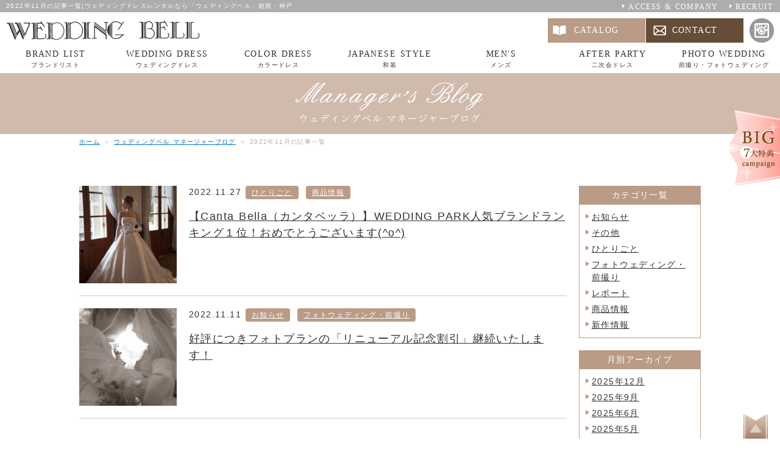

--- FILE ---
content_type: text/html; charset=UTF-8
request_url: https://e-dress.co.jp/blog/date/2022/11
body_size: 25446
content:
<!DOCTYPE HTML>
<html lang="ja">

<head>
<meta charset="utf-8">
<meta http-equiv="X-UA-Compatible" content="IE=edge">
<meta name="viewport" content="width=device-width, initial-scale=1, minimum-scale=1.0, maximum-scale=10.0">





		<!-- All in One SEO 4.1.5.3 -->
		<title>11月, 2022 | ウェディングドレスレンタルなら「ウェディングベル」姫路・神戸</title>
		<meta name="robots" content="noindex, max-snippet:-1, max-image-preview:large, max-video-preview:-1" />
		<link rel="canonical" href="https://e-dress.co.jp/blog/date/2022/11" />
		<meta name="google" content="nositelinkssearchbox" />
		<script type="application/ld+json" class="aioseo-schema">
			{"@context":"https:\/\/schema.org","@graph":[{"@type":"WebSite","@id":"https:\/\/e-dress.co.jp\/#website","url":"https:\/\/e-dress.co.jp\/","name":"\u30a6\u30a7\u30c7\u30a3\u30f3\u30b0\u30c9\u30ec\u30b9\u30ec\u30f3\u30bf\u30eb\u306a\u3089\u300c\u30a6\u30a7\u30c7\u30a3\u30f3\u30b0\u30d9\u30eb\u300d\u59eb\u8def\u30fb\u795e\u6238","description":"\u795e\u6238\u30fb\u59eb\u8def\u3067\u30a6\u30a7\u30c7\u30a3\u30f3\u30b0\u30c9\u30ec\u30b9\u306e\u30ec\u30f3\u30bf\u30eb\u30fb\u8cb8\u8863\u88f3\u306a\u3089\u3010\u30a6\u30a7\u30c7\u30a3\u30f3\u30b0\u30d9\u30eb\u3011","inLanguage":"ja","publisher":{"@id":"https:\/\/e-dress.co.jp\/#organization"}},{"@type":"Organization","@id":"https:\/\/e-dress.co.jp\/#organization","name":"\u30a6\u30a7\u30c7\u30a3\u30f3\u30b0\u30c9\u30ec\u30b9\u30ec\u30f3\u30bf\u30eb\u306a\u3089\u300c\u30a6\u30a7\u30c7\u30a3\u30f3\u30b0\u30d9\u30eb\u300d\u59eb\u8def\u30fb\u795e\u6238","url":"https:\/\/e-dress.co.jp\/"},{"@type":"BreadcrumbList","@id":"https:\/\/e-dress.co.jp\/blog\/date\/2022\/11\/#breadcrumblist","itemListElement":[{"@type":"ListItem","@id":"https:\/\/e-dress.co.jp\/#listItem","position":1,"item":{"@type":"WebPage","@id":"https:\/\/e-dress.co.jp\/","name":"\u30db\u30fc\u30e0","description":"\u795e\u6238\u30fb\u59eb\u8def\u3067\u30a6\u30a7\u30c7\u30a3\u30f3\u30b0\u30c9\u30ec\u30b9\u306e\u30ec\u30f3\u30bf\u30eb\u30fb\u8cb8\u8863\u88f3\u306a\u3089\u3010\u30a6\u30a7\u30c7\u30a3\u30f3\u30b0\u30d9\u30eb\u3011","url":"https:\/\/e-dress.co.jp\/"},"nextItem":"https:\/\/e-dress.co.jp\/blog\/date\/2022\/11\/#listItem"},{"@type":"ListItem","@id":"https:\/\/e-dress.co.jp\/blog\/date\/2022\/11\/#listItem","position":2,"item":{"@type":"WebPage","@id":"https:\/\/e-dress.co.jp\/blog\/date\/2022\/11\/","name":"\u30de\u30cd\u30fc\u30b8\u30e3\u30fc\u30d6\u30ed\u30b0","url":"https:\/\/e-dress.co.jp\/blog\/date\/2022\/11\/"},"previousItem":"https:\/\/e-dress.co.jp\/#listItem"}]},{"@type":"CollectionPage","@id":"https:\/\/e-dress.co.jp\/blog\/date\/2022\/11\/#collectionpage","url":"https:\/\/e-dress.co.jp\/blog\/date\/2022\/11\/","name":"11\u6708, 2022 | \u30a6\u30a7\u30c7\u30a3\u30f3\u30b0\u30c9\u30ec\u30b9\u30ec\u30f3\u30bf\u30eb\u306a\u3089\u300c\u30a6\u30a7\u30c7\u30a3\u30f3\u30b0\u30d9\u30eb\u300d\u59eb\u8def\u30fb\u795e\u6238","inLanguage":"ja","isPartOf":{"@id":"https:\/\/e-dress.co.jp\/#website"},"breadcrumb":{"@id":"https:\/\/e-dress.co.jp\/blog\/date\/2022\/11\/#breadcrumblist"}}]}
		</script>
		<!-- All in One SEO -->

<link rel='dns-prefetch' href='//s.w.org' />
<link rel="alternate" type="application/rss+xml" title="ウェディングドレスレンタルなら「ウェディングベル」姫路・神戸 &raquo; マネージャーブログ フィード" href="https://e-dress.co.jp/blog/feed/" />
		<script type="text/javascript">
			window._wpemojiSettings = {"baseUrl":"https:\/\/s.w.org\/images\/core\/emoji\/13.1.0\/72x72\/","ext":".png","svgUrl":"https:\/\/s.w.org\/images\/core\/emoji\/13.1.0\/svg\/","svgExt":".svg","source":{"concatemoji":"https:\/\/e-dress.co.jp\/wp-includes\/js\/wp-emoji-release.min.js?ver=5.8.12"}};
			!function(e,a,t){var n,r,o,i=a.createElement("canvas"),p=i.getContext&&i.getContext("2d");function s(e,t){var a=String.fromCharCode;p.clearRect(0,0,i.width,i.height),p.fillText(a.apply(this,e),0,0);e=i.toDataURL();return p.clearRect(0,0,i.width,i.height),p.fillText(a.apply(this,t),0,0),e===i.toDataURL()}function c(e){var t=a.createElement("script");t.src=e,t.defer=t.type="text/javascript",a.getElementsByTagName("head")[0].appendChild(t)}for(o=Array("flag","emoji"),t.supports={everything:!0,everythingExceptFlag:!0},r=0;r<o.length;r++)t.supports[o[r]]=function(e){if(!p||!p.fillText)return!1;switch(p.textBaseline="top",p.font="600 32px Arial",e){case"flag":return s([127987,65039,8205,9895,65039],[127987,65039,8203,9895,65039])?!1:!s([55356,56826,55356,56819],[55356,56826,8203,55356,56819])&&!s([55356,57332,56128,56423,56128,56418,56128,56421,56128,56430,56128,56423,56128,56447],[55356,57332,8203,56128,56423,8203,56128,56418,8203,56128,56421,8203,56128,56430,8203,56128,56423,8203,56128,56447]);case"emoji":return!s([10084,65039,8205,55357,56613],[10084,65039,8203,55357,56613])}return!1}(o[r]),t.supports.everything=t.supports.everything&&t.supports[o[r]],"flag"!==o[r]&&(t.supports.everythingExceptFlag=t.supports.everythingExceptFlag&&t.supports[o[r]]);t.supports.everythingExceptFlag=t.supports.everythingExceptFlag&&!t.supports.flag,t.DOMReady=!1,t.readyCallback=function(){t.DOMReady=!0},t.supports.everything||(n=function(){t.readyCallback()},a.addEventListener?(a.addEventListener("DOMContentLoaded",n,!1),e.addEventListener("load",n,!1)):(e.attachEvent("onload",n),a.attachEvent("onreadystatechange",function(){"complete"===a.readyState&&t.readyCallback()})),(n=t.source||{}).concatemoji?c(n.concatemoji):n.wpemoji&&n.twemoji&&(c(n.twemoji),c(n.wpemoji)))}(window,document,window._wpemojiSettings);
		</script>
		<style type="text/css">
img.wp-smiley,
img.emoji {
	display: inline !important;
	border: none !important;
	box-shadow: none !important;
	height: 1em !important;
	width: 1em !important;
	margin: 0 .07em !important;
	vertical-align: -0.1em !important;
	background: none !important;
	padding: 0 !important;
}
</style>
	<link rel='stylesheet' id='wp-block-library-css'  href='https://e-dress.co.jp/wp-includes/css/dist/block-library/style.min.css?ver=5.8.12' type='text/css' media='all' />
<link rel='stylesheet' id='wp-pagenavi-css'  href='https://e-dress.co.jp/wp-content/plugins/wp-pagenavi/pagenavi-css.css?ver=2.70' type='text/css' media='all' />
<link rel="https://api.w.org/" href="https://e-dress.co.jp/wp-json/" />
<link rel="stylesheet" type="text/css" href="https://e-dress.co.jp/wp-content/themes/weddingbell/css/styles.css" media="screen, print" title="default">
<link rel="stylesheet" type="text/css" href="https://e-dress.co.jp/wp-content/themes/weddingbell/style.css" media="screen, print">

<script src="https://e-dress.co.jp/wp-content/themes/weddingbell/lib/jquery-1.11.3.min.js"></script>
<script src="https://e-dress.co.jp/wp-content/themes/weddingbell/lib/jquery.easing.1.3.js"></script>
<script src="https://e-dress.co.jp/wp-content/themes/weddingbell/lib/jquery.slicknav.min.js"></script>
<script src="https://e-dress.co.jp/wp-content/themes/weddingbell/js/common.js"></script>
<script src="https://e-dress.co.jp/wp-content/themes/weddingbell/js/rwd_setting.js"></script>

<!--[if lt IE 9]>
<script src="https://e-dress.co.jp/wp-content/themes/weddingbell/lib/css3-mediaqueries.js"></script>
<script src="https://e-dress.co.jp/wp-content/themes/weddingbell/lib/html5shiv.js"></script>
<![endif]-->

<!-- 20250529 ナビゲーション構造化データ追加 -->
<script type="application/ld+json">
{
"@context": "http://schema.org",
"@type": "SiteNavigationElement",
"hasPart": [
{"@type": "WebPage","name": "WEDDING BELL 嬉しいBIG７大特典",
"url": "https://e-dress.co.jp/campaign"},
{"@type": "WebPage","name": "News & Topics一覧",
"url": "https://e-dress.co.jp/news"},
{"@type": "WebPage","name": "ウェディングベル マネージャーブログ",
"url": "https://e-dress.co.jp/blog"},
{"@type": "WebPage","name": "アクセス・会社紹介",
"url": "https://e-dress.co.jp/about"},
{"@type": "WebPage","name": "ブランドリスト",
"url": "https://e-dress.co.jp/brand"},
{"@type": "WebPage","name": "ウェディングドレス",
"url": "https://e-dress.co.jp/wedding"},
{"@type": "WebPage","name": "カラードレス",
"url": "https://e-dress.co.jp/color"},
{"@type": "WebPage","name": "和装",
"url": "https://e-dress.co.jp/kimono"},
{"@type": "WebPage","name": "メンズ",
"url": "https://e-dress.co.jp/mens"},
{"@type": "WebPage","name": "ディズニー公認ドレス",
"url": "https://e-dress.co.jp/disneydress"},
{"@type": "WebPage","name": "二次会ドレス",
"url": "https://e-dress.co.jp/after"},
{"@type": "WebPage","name": "前撮り・フォトウェディング",
"url": "https://e-dress.co.jp/photoplan"},
{"@type": "WebPage","name": "よくある質問",
"url": "https://e-dress.co.jp/faq"},
{"@type": "WebPage","name": "求人情報",
"url": "https://e-dress.co.jp/recruit"},
{"@type": "WebPage","name": "お問い合わせ・来店予約",
"url": "https://e-dress.co.jp/contact"},
{"@type": "WebPage","name": "資料請求",
"url": "https://e-dress.co.jp/catalog"},
{"@type": "WebPage","name": "プライバシーポリシー",
"url": "https://e-dress.co.jp/privacy"},
{"@type": "WebPage","name": "サイトマップ",
"url": "https://e-dress.co.jp/sitemap"}
]}</script>
<!-- //20250529 ナビゲーション構造化データ追加 -->
</head>

<body class="news">

<div id="wrapper">

<header>
<h1>2022年11月の記事一覧|ウェディングドレスレンタルなら「ウェディングベル」姫路・神戸</h1>
<p class="logo"><a href="/"><img src="https://e-dress.co.jp/wp-content/themes/weddingbell/img/r.gif" data-src="https://e-dress.co.jp/wp-content/themes/weddingbell/img/logo_sp.png" class="imageChange" alt="WEDDING BELL ウェディングベル"></a></p>

<nav id="gNavi">
<ul>
<li><a href="/brand/">BRAND LIST<span>ブランドリスト</span></a></li>
<li><a href="/wedding/">WEDDING DRESS<span>ウェディングドレス</span></a></li>
<li><a href="/color/">COLOR DRESS<span>カラードレス</span></a></li>
<li><a href="/kimono/">JAPANESE STYLE<span>和装</span></a></li>
<li><a href="/mens/">MEN'S<span>メンズ</span></a></li>
<li><a href="/after/">AFTER PARTY<span>二次会ドレス</span></a></li>
<li><a href="/photoplan/">PHOTO WEDDING<span>前撮り・フォトウェディング</span></a></li>
</ul>
</nav>

<ul class="h_company">
<li><a href="/about/">ACCESS &amp; COMPANY</a></li>
<li><a href="/recruit/">RECRUIT</a></li>
</ul>

<ul class="h_cont">
<li><a href="/catalog/">CATALOG</a></li>
<li><a href="/contact/">CONTACT</a></li>
<li class="insta"><a href="https://www.instagram.com/weddingbell.1991/" rel="external"><img src="https://e-dress.co.jp/wp-content/themes/weddingbell/img/h_insta.png" alt="instagram"></a></li>
</ul>
</header><div id="container">

<h2 id="main"><img src="https://e-dress.co.jp/wp-content/themes/weddingbell/img/blog/main.png" alt="ウェディングベル マネージャーブログ"></h2>

<p id="breadcrumbsList"><a href="/">ホーム</a> ＞ <a href="/blog/">ウェディングベル マネージャーブログ</a> ＞ 2022年11月の記事一覧</p>

<div id="contents">

<section>

<dl>
<dt><span>2022.11.27</span> <a href="https://e-dress.co.jp/blog/blogcategory/%e3%81%b2%e3%81%a8%e3%82%8a%e3%81%94%e3%81%a8" rel="tag">ひとりごと</a>&nbsp;<a href="https://e-dress.co.jp/blog/blogcategory/%e5%95%86%e5%93%81%e6%83%85%e5%a0%b1" rel="tag">商品情報</a></dt>
<dd><a href="https://e-dress.co.jp/blog/post-3819">【Canta Bella（カンタベッラ）】WEDDING PARK人気ブランドランキング１位！おめでとうございます(^o^)</a></dd>
<dd class="image"><a href="https://e-dress.co.jp/blog/post-3819"><img src="https://e-dress.co.jp/wp-content/uploads/2022/11/CB-1001-400x400.jpg" class="attachment-eyecatch size-eyecatch wp-post-image" alt="" loading="lazy" /></a></dd>
</dl>
<dl>
<dt><span>2022.11.11</span> <a href="https://e-dress.co.jp/blog/blogcategory/blognews" rel="tag">お知らせ</a>&nbsp;<a href="https://e-dress.co.jp/blog/blogcategory/%e3%83%95%e3%82%a9%e3%83%88%e3%82%a6%e3%82%a7%e3%83%87%e3%82%a3%e3%83%b3%e3%82%b0%e3%83%bb%e5%89%8d%e6%92%ae%e3%82%8a" rel="tag">フォトウェディング・前撮り</a></dt>
<dd><a href="https://e-dress.co.jp/blog/post-3798">好評につきフォトプランの「リニューアル記念割引」継続いたします！</a></dd>
<dd class="image"><a href="https://e-dress.co.jp/blog/post-3798"><img src="https://e-dress.co.jp/wp-content/uploads/2022/11/201105_194-400x400.jpg" class="attachment-eyecatch size-eyecatch wp-post-image" alt="" loading="lazy" /></a></dd>
</dl>


</section>

<nav>
<dl>

<dt>カテゴリ一覧</dt>
<dd>
<ul>
<li><a href="https://e-dress.co.jp/blog/blogcategory/blognews">お知らせ</a></li>
<li><a href="https://e-dress.co.jp/blog/blogcategory/%e3%81%9d%e3%81%ae%e4%bb%96">その他</a></li>
<li><a href="https://e-dress.co.jp/blog/blogcategory/%e3%81%b2%e3%81%a8%e3%82%8a%e3%81%94%e3%81%a8">ひとりごと</a></li>
<li><a href="https://e-dress.co.jp/blog/blogcategory/%e3%83%95%e3%82%a9%e3%83%88%e3%82%a6%e3%82%a7%e3%83%87%e3%82%a3%e3%83%b3%e3%82%b0%e3%83%bb%e5%89%8d%e6%92%ae%e3%82%8a">フォトウェディング・前撮り</a></li>
<li><a href="https://e-dress.co.jp/blog/blogcategory/%e3%83%ac%e3%83%9d%e3%83%bc%e3%83%88">レポート</a></li>
<li><a href="https://e-dress.co.jp/blog/blogcategory/%e5%95%86%e5%93%81%e6%83%85%e5%a0%b1">商品情報</a></li>
<li><a href="https://e-dress.co.jp/blog/blogcategory/%e6%96%b0%e4%bd%9c%e6%83%85%e5%a0%b1">新作情報</a></li>
</ul>
</dd>

<dt>月別アーカイブ</dt>
<dd>
<ul>
	<li><a href='https://e-dress.co.jp/blog/date/2025/12'>2025年12月</a></li>
	<li><a href='https://e-dress.co.jp/blog/date/2025/09'>2025年9月</a></li>
	<li><a href='https://e-dress.co.jp/blog/date/2025/06'>2025年6月</a></li>
	<li><a href='https://e-dress.co.jp/blog/date/2025/05'>2025年5月</a></li>
	<li><a href='https://e-dress.co.jp/blog/date/2025/04'>2025年4月</a></li>
	<li><a href='https://e-dress.co.jp/blog/date/2025/03'>2025年3月</a></li>
	<li><a href='https://e-dress.co.jp/blog/date/2025/02'>2025年2月</a></li>
	<li><a href='https://e-dress.co.jp/blog/date/2025/01'>2025年1月</a></li>
	<li><a href='https://e-dress.co.jp/blog/date/2024/06'>2024年6月</a></li>
	<li><a href='https://e-dress.co.jp/blog/date/2024/05'>2024年5月</a></li>
	<li><a href='https://e-dress.co.jp/blog/date/2024/02'>2024年2月</a></li>
	<li><a href='https://e-dress.co.jp/blog/date/2024/01'>2024年1月</a></li>
	<li><a href='https://e-dress.co.jp/blog/date/2023/10'>2023年10月</a></li>
	<li><a href='https://e-dress.co.jp/blog/date/2023/09'>2023年9月</a></li>
	<li><a href='https://e-dress.co.jp/blog/date/2023/07'>2023年7月</a></li>
	<li><a href='https://e-dress.co.jp/blog/date/2023/03'>2023年3月</a></li>
	<li><a href='https://e-dress.co.jp/blog/date/2023/02'>2023年2月</a></li>
	<li><a href='https://e-dress.co.jp/blog/date/2023/01'>2023年1月</a></li>
	<li><a href='https://e-dress.co.jp/blog/date/2022/12'>2022年12月</a></li>
	<li><a href='https://e-dress.co.jp/blog/date/2022/11' aria-current="page">2022年11月</a></li>
	<li><a href='https://e-dress.co.jp/blog/date/2022/08'>2022年8月</a></li>
	<li><a href='https://e-dress.co.jp/blog/date/2022/07'>2022年7月</a></li>
	<li><a href='https://e-dress.co.jp/blog/date/2022/06'>2022年6月</a></li>
	<li><a href='https://e-dress.co.jp/blog/date/2022/05'>2022年5月</a></li>
	<li><a href='https://e-dress.co.jp/blog/date/2022/04'>2022年4月</a></li>
	<li><a href='https://e-dress.co.jp/blog/date/2022/02'>2022年2月</a></li>
	<li><a href='https://e-dress.co.jp/blog/date/2022/01'>2022年1月</a></li>
	<li><a href='https://e-dress.co.jp/blog/date/2021/12'>2021年12月</a></li>
	<li><a href='https://e-dress.co.jp/blog/date/2021/11'>2021年11月</a></li>
	<li><a href='https://e-dress.co.jp/blog/date/2021/07'>2021年7月</a></li>
	<li><a href='https://e-dress.co.jp/blog/date/2021/06'>2021年6月</a></li>
	<li><a href='https://e-dress.co.jp/blog/date/2021/04'>2021年4月</a></li>
	<li><a href='https://e-dress.co.jp/blog/date/2021/03'>2021年3月</a></li>
	<li><a href='https://e-dress.co.jp/blog/date/2021/02'>2021年2月</a></li>
	<li><a href='https://e-dress.co.jp/blog/date/2021/01'>2021年1月</a></li>
	<li><a href='https://e-dress.co.jp/blog/date/2020/12'>2020年12月</a></li>
	<li><a href='https://e-dress.co.jp/blog/date/2020/11'>2020年11月</a></li>
	<li><a href='https://e-dress.co.jp/blog/date/2020/10'>2020年10月</a></li>
	<li><a href='https://e-dress.co.jp/blog/date/2020/09'>2020年9月</a></li>
	<li><a href='https://e-dress.co.jp/blog/date/2020/08'>2020年8月</a></li>
	<li><a href='https://e-dress.co.jp/blog/date/2020/07'>2020年7月</a></li>
	<li><a href='https://e-dress.co.jp/blog/date/2020/06'>2020年6月</a></li>
	<li><a href='https://e-dress.co.jp/blog/date/2020/05'>2020年5月</a></li>
	<li><a href='https://e-dress.co.jp/blog/date/2020/04'>2020年4月</a></li>
	<li><a href='https://e-dress.co.jp/blog/date/2020/03'>2020年3月</a></li>
	<li><a href='https://e-dress.co.jp/blog/date/2020/02'>2020年2月</a></li>
	<li><a href='https://e-dress.co.jp/blog/date/2020/01'>2020年1月</a></li>
	<li><a href='https://e-dress.co.jp/blog/date/2019/12'>2019年12月</a></li>
	<li><a href='https://e-dress.co.jp/blog/date/2019/11'>2019年11月</a></li>
	<li><a href='https://e-dress.co.jp/blog/date/2019/10'>2019年10月</a></li>
	<li><a href='https://e-dress.co.jp/blog/date/2019/09'>2019年9月</a></li>
	<li><a href='https://e-dress.co.jp/blog/date/2019/08'>2019年8月</a></li>
	<li><a href='https://e-dress.co.jp/blog/date/2019/07'>2019年7月</a></li>
	<li><a href='https://e-dress.co.jp/blog/date/2019/06'>2019年6月</a></li>
	<li><a href='https://e-dress.co.jp/blog/date/2019/05'>2019年5月</a></li>
	<li><a href='https://e-dress.co.jp/blog/date/2019/04'>2019年4月</a></li>
	<li><a href='https://e-dress.co.jp/blog/date/2019/03'>2019年3月</a></li>
	<li><a href='https://e-dress.co.jp/blog/date/2019/02'>2019年2月</a></li>
	<li><a href='https://e-dress.co.jp/blog/date/2019/01'>2019年1月</a></li>
	<li><a href='https://e-dress.co.jp/blog/date/2018/12'>2018年12月</a></li>
	<li><a href='https://e-dress.co.jp/blog/date/2018/10'>2018年10月</a></li>
	<li><a href='https://e-dress.co.jp/blog/date/2018/07'>2018年7月</a></li>
</ul>
</dd>

</dl>
</nav>
</div><!-- /contents -->
</div><!-- /container -->

<div id="collection">
<!-- 20250929 見出しタグ整理 -->
<h3>
<!-- 変更 20240613 衣装ギャラリーについて -->
<div class="ttl-enjp-box">
<img class="ttl-en-img" src="https://e-dress.co.jp/wp-content/themes/weddingbell/img/collection-en-ttl.png" alt="Collection">
<p class="ttl-jp">衣裳コレクション</p>
</div>
<!-- // 変更 20240613 衣装ギャラリーについて -->
</h3>
<!-- //20250929 見出しタグ整理 -->

<ul>
<li><a href="/wedding/">
<dl>
<dt>Wedding Dress</dt>
<dd><img src="https://e-dress.co.jp/wp-content/themes/weddingbell/img/collection-img01.jpg" alt="Wedding Dress"></dd>
<dd>最旬ブランドドレス続々入荷中。<br class="pc_br">あなただけの一着を<br class="pc_br">見つけて下さい。</dd>
<dd class="link">ウェディングドレス</dd>
</dl>
</a></li>
<li><a href="/color/">
<dl>
<dt>Color Dress</dt>
<dd><img src="https://e-dress.co.jp/wp-content/themes/weddingbell/img/collection-img02.jpg" alt="Color Dress"></dd>
<dd>大人スイートからエレガンスまで、<br class="pc_br">イメージを変えて<br class="pc_br">上質な素材やデザインを。</dd>
<dd class="link">カラードレス</dd>
</dl>
</a></li>
<li><a href="/kimono/">
<dl>
<dt>Japanese Style</dt>
<dd><img src="https://e-dress.co.jp/wp-content/themes/weddingbell/img/collection-img03.jpg" alt="Japanese Style"></dd>
<dd>日本の伝統的な衣装の<br class="pc_br">白無垢、色打掛など<br class="pc_br">今も昔も愛される装いを。</dd>
<dd class="link">和装</dd>
</dl>
</a></li>
<li><a href="/mens/">
<dl>
<dt>MEN'S</dt>
<dd><img src="https://e-dress.co.jp/wp-content/themes/weddingbell/img/collection-img04.jpg" alt="MEN'S"></dd>
<dd>フォーマル感や<br class="pc_br">カジュアルなタキシードまで、<br class="pc_br">豊富に取り揃えてます。</dd>
<dd class="link">メンズ</dd>
</dl>
</a></li>
<li><a href="/after/">
<dl>
<dt>After Party</dt>
<dd><img src="https://e-dress.co.jp/wp-content/themes/weddingbell/img/collection-img05.jpg" alt="After Party"></dd>
<dd>二次会人気のエンパイアから<br class="pc_br">ミニドレスまで<br class="pc_br">多彩なラインナップ。</dd>
<dd class="link">二次会ドレス</dd>
</dl>
</a></li>
</ul>

</div>


<ul id="sideNav">
<li><a href="/campaign/"><img src="https://e-dress.co.jp/wp-content/themes/weddingbell/img/side_camp_alpha.png" alt="BIG 7大特典キャンペーン"></a></li>
</ul>

<ul id="btmNav">
<li class="catalog"><a href="/catalog/"><img src="https://e-dress.co.jp/wp-content/themes/weddingbell/img/btmnav01.png" alt="CATALOG"></a></li>
<li class="contact"><a href="/contact/"><img src="https://e-dress.co.jp/wp-content/themes/weddingbell/img/btmnav02.png" alt="CONTACT"></a></li>
<li class="campaign"><a href="/campaign/"><img src="https://e-dress.co.jp/wp-content/themes/weddingbell/img/btmnav03.png" alt="BIG 7大特典キャンペーン"></a></li>
<li class="sp_pagetop"><a href="#wrapper"><img src="https://e-dress.co.jp/wp-content/themes/weddingbell/img/pagetop_alpha.png" alt="このページの上まで戻る"></a></li>
</ul>

<footer>
<div class="f_body">

<ul class="f_banner">
<li><a href="http://zexy.net/dress/shohin/c_7770032655/" rel="external"><img src="https://e-dress.co.jp/wp-content/themes/weddingbell/img/f_bnr03_alpha.jpg" alt="今月のおすすめピックアップ ゼクシィ掲載ドレス"></a></li> 
</ul>

<dl class="f_corp">
<dt><img src="https://e-dress.co.jp/wp-content/themes/weddingbell/img/r.gif" data-src="https://e-dress.co.jp/wp-content/themes/weddingbell/img/f_logo_sp.png" class="imageChange" alt="WEDDING BELL"><span>有限会社ウェディングベル</span></dt>
<dd>〒670-0965 兵庫県姫路市東延末2丁目62&nbsp;<br class="sp_br"><span class="pc_only">TEL:079-284-5710</span></dd>
<dd class="tel"><a href="tel:0792845710">079-284-5710<span>タップして電話する</span></a></dd>
</dl>
<script type="application/ld+json">
{
"@context": "http://schema.org",
"@type": "Corporation",
"name": "有限会社ウェディングベル",
"address": {
"@type": "PostalAddress",
"postalCode": "6700965",
"addressRegion": "兵庫県",
"addressLocality": "姫路市",
"streetAddress": "東延末2丁目62"
},
"telephone": "+81792845710",
"URL": "https://e-dress.co.jp/"
}
</script>

<ul class="f_cont">
<li class="insta"><a href="https://www.instagram.com/weddingbell.1991/" rel="external"><img src="https://e-dress.co.jp/wp-content/themes/weddingbell/img/f_insta.png" alt="instagram"></a></li>
<li class="catalog"><a href="/catalog/">CATALOG</a></li>
<li class="contact"><a href="/contact/">CONTACT</a></li>
</ul>

<nav id="fNav">
<p class="button">Menu</p>

<div class="menu_all">
<ul>
<li><a href="/">WEDDING BELL TOP <span>-トップページ</span></a></li>
<li><a href="/campaign/">BIG7大特典</a></li>
<li><a href="/news/">News &amp; Topics <span>-お知らせ</span></a></li>
<li><a href="/blog/">Blog <span>-ブログ</span></a></li>
<li><a href="/about/">Access &amp; Company <span>-アクセス・会社概要</span></a></li>
</ul>
<ul>
<li><a href="/brand/">Brand <span>-ブランドリスト</span></a></li>
<li><a href="/wedding/">Wedding Dress <span>-ウェディングドレス</span></a></li>
<li><a href="/color/">Color Dress <span>-カラードレス</span></a></li>
<li><a href="/kimono/">Japanese Style <span>-和装</span></a></li>
<li><a href="/mens/">Men’s Style <span>-メンズ</span></a></li>
<li><a href="/after/">After Party <span>-2次会ドレス</span></a></li>
<li><a href="/photoplan/">Photo Wedding <span>-前撮り・フォトウェディング</span></a></li>
</ul>
<ul>
<li><a href="/faq/">Q&amp;A <span>-よくある質問</span></a></li>
<li><a href="/recruit/">Recruit <span>-求人情報</span></a></li>
<li><a href="/contact/">Contact &amp; Reservation <span>-お問い合わせ・来店予約</span></a></li>
<li><a href="/catalog/">Request <span>-資料請求</span></a></li>
<li><a href="/privacy/">Privacy Policy <span>-プライバシーポリシー</span></a></li>
<li><a href="/sitemap/">Sitemap <span>-サイトマップ</span></a></li>
</ul>
</div>
</nav>

</div>

<address>Copyright <abbr title="Copyright">&copy;</abbr> <script>CopyrightAD(2010);</script> WEDDING BELL. <br class="sp_br">All Rights Reserved.</address>

<p class="pagetop"><a href="#wrapper"><img src="https://e-dress.co.jp/wp-content/themes/weddingbell/img/pagetop_alpha.png" alt="このページの上まで戻る"></a></p>

</footer>

</div><!-- /wrapper -->

<script type='text/javascript' src='https://e-dress.co.jp/wp-includes/js/wp-embed.min.js?ver=5.8.12' id='wp-embed-js'></script>
<script type="text/javascript">
var gaJsHost = (("https:" ==  document.location.protocol) ? "https://ssl." : "http://www.");
document.write(unescape("%3Cscript  src='" + gaJsHost + "google-analytics.com/ga.js'  type='text/javascript'%3E%3C/script%3E"));
</script>

<script type="text/javascript">
try {var pageTracker =  _gat._getTracker("UA-3698585-20");
pageTracker._trackPageview();
} 
catch(err) {
}
</script>
</body>
</html>


--- FILE ---
content_type: text/css
request_url: https://e-dress.co.jp/wp-content/themes/weddingbell/css/styles.css
body_size: 63958
content:
@charset "UTF-8";

@import url('https://fonts.googleapis.com/css2?family=Great+Vibes&family=Shippori+Mincho:wght@400;500;600;700;800&display=swap');
/* 20250529 トップページ コンテンツ見出しのテキスト化について フォント読み込み追記 */
@import url('https://fonts.googleapis.com/css2?family=Kapakana:wght@300..400&family=Zen+Old+Mincho&display=swap');

/*0%で四角*/
/*ボタン自体の色、開いたメニューの背景色*/
/*メニュー3本線の色、開いたメニューのテキストの色*/
html, body, div, span, object, iframe, h1, h2, h3, h4, h5, h6, p, a, blockquote, pre, abbr, address, cite, code, del, dfn, em, img, ins, kbd, q,
samp, small, strong, sub, sup, var, b, i, dl, dt, dd, ol, ul, li, fieldset, form, label, legend, table, caption, tbody, tfoot, thead, tr, th, td,
article, aside, canvas, details, figcaption, figure, footer, header, hgroup, menu, nav, section, summary, time, mark, audio, video {
  margin: 0;
  padding: 0;
  border: 0;
  outline: 0;
  vertical-align: baseline;
  background: transparent;
  font-size: 100%;
  font-weight: normal;
  -webkit-appearance: none;
}

body {
  text-align: center;
  background: #fff;
  color: #333;
  cursor: auto;
  font-size: 14px;
  line-height: 1.5;
  font-weight: normal;
  font-style: normal;
  font-family: -apple-system, BlinkMacSystemFont, "Helvetica Neue", "Hiragino Sans", "Hiragino Kaku Gothic ProN", "游ゴシック Medium", YuGothic, meiryo, sans-serif;
  letter-spacing: 0.1em;
  word-spacing: 0.1em;
  -webkit-text-size-adjust: 100%;
}

article, aside, details, figcaption, figure, footer, header, hgroup, menu, nav, section {
  display: block;
}

p {
  padding: 5px 0 10px;
}

blockquote {
  margin: 15px 0;
  padding: 10px 15px 3px;
  background: #faf6ed;
}

pre {
  background: #eee;
  margin: 1em 0;
  padding: 0 20px;
  overflow: auto;
  width: auto;
}

code {
  color: #5b5905;
  font-family: sans-serif;
  letter-spacing: 0;
}

ul, ol {
  margin: 10px 0;
  padding: 0 0 0 30px;
  list-style: none;
}

dl {
  margin: 10px 0;
}

a {
  color: #0071bb;
  text-decoration: underline;
  cursor: pointer;
}

a:visited {
  color: #3b41a4;
}

a:hover {
  color: #f80;
  text-decoration: underline;
}

a:focus,
a:active {
  color: #f90;
}

em {
  font-weight: bold;
  color: #666;
  font-style: normal;
}

strong {
  font-weight: bold;
  color: #e47;
}

hr {
  display: none;
}

img {
  max-width: 100%;
  width: 100%;
  height: auto;
  border: none;
  color: #fff;
  background: transparent;
  vertical-align: bottom;
}

embed, object {
  outline: 0;
  vertical-align: bottom;
}

abbr, acronym {
  cursor: help;
}

sup {
  vertical-align: super;
  font-size: 70%;
}

sub {
  vertical-align: baseline;
  font-size: 70%;
}

fieldset {
  border: 1px solid #ddd;
  margin: 0 0 15px;
  padding: 10px;
}

input,
textarea {
  padding: 1px;
  font-family: -apple-system, BlinkMacSystemFont, "Helvetica Neue", "Hiragino Sans", "Hiragino Kaku Gothic ProN", "游ゴシック Medium", YuGothic, meiryo, sans-serif;
}

select option {
  padding: 0 5px;
}

label {
  cursor: pointer;
}

input:focus,
select:focus,
textarea:focus {
  background: #fafafa;
}

ul.list, ul.list-kome {
  padding-left: 0;
}

ul.list li, ul.list-kome li {
  margin-left: 1em;
  position: relative;
}

ul.list li:before {
  display: block;
  content: '';
  position: absolute;
  top: 7px;
  left: -0.7em;
  background: #333;
  border-radius: 100%;
  width: 6px;
  height: 6px;
}

ul.list-kome li:before {
  display: block;
  position: absolute;
  left: -1em;
  content: '※';
}

/******************************************************************** clearfix
*/
#container,
.clearfix {
  overflow: hidden;
}

/******************************************************************** utilities
*/
.aL {
  text-align: left;
}

.aC {
  text-align: center;
}

.aR {
  text-align: right;
}

.fR {
  float: right;
}

.fL {
  float: left;
}

.clr {
  float: none;
  clear: both;
}

.temp-notes {
  font-size: 120%;
  color: #c00;
  font-weight: bold;
  background: #f8f8f8;
  margin: 1em;
  padding: 1em;
}

.sp_br {
  display: inline;
}

.sp_blind {
  display: none;
}

.pc_br {
  display: none;
}

.pc_blind {
  display: block;
}

/* layout change pc <=> sp btn. !need js cookie setting! */
/*#pcsp_switch li {}*/
@media screen and (min-width: 640px) {
  .sp_br {
    display: none;
  }

  .sp_blind {
    display: block;
  }

  .pc_br {
    display: inline;
  }

  .pc_blind {
    display: none;
  }
}
.slicknav_btn {
  display: block;
  position: relative;
  float: right;
  background: url(../img/menu_sp.png) no-repeat 50% 50%;
  background-size: cover;
  width: 50px;
  height: 50px;
  cursor: pointer;
}
.slicknav_btn.slicknav_open {
  background-image: url(../img/menu_sp_close.png);
}

.slicknav_menu {
  position: fixed;
  top: 0;
  right: 0;
  font-size: 14px;
  box-sizing: border-box;
  z-index: 901;
  *zoom: 1;
  /*.slicknav_icon-bar {
  	display: block;
  	background-color: $slicknav_color_text;
  	width: 60%;
  	height: 3px;
  	margin: 0 auto 6px;
  	border-radius: 1px;
  	-webkit-box-shadow: 0 1px 0 rgba(0, 0, 0, 0.25);
  	-moz-box-shadow: 0 1px 0 rgba(0, 0, 0, 0.25);
  	box-shadow: 0 1px 0 rgba(0, 0, 0, 0.25);
  }
  &:before {
  	content: " ";
  	display: table;
  }
  &:after {
  	content: " ";
  	display: table;
  	clear: both;
  }*/
}
.slicknav_menu * {
  box-sizing: border-box;
}
.slicknav_menu .slicknav_menutxt {
  display: none;
}
.slicknav_menu .slicknav_icon {
  display: none;
  /*padding-top: 11px;*/
}
.slicknav_menu .slicknav_no-text {
  margin: 0;
}

.slicknav_nav {
  position: fixed;
  top: 44px;
  left: 0;
  clear: both;
  background: rgba(255, 255, 255, 0.8);
  margin: 0;
  padding: 0;
  width: 100%;
  color: #333;
  z-index: 902;
}
.slicknav_nav ul {
  display: block;
  overflow: hidden;
  list-style: none;
}
.slicknav_nav li {
  display: block;
}
.slicknav_nav a {
  display: block;
  background-color: transparent;
  padding: 12px 1em;
  color: #333;
  text-decoration: none;
}
.slicknav_nav a span {
  display: inline-block;
  margin-left: 1em;
  font-family: -apple-system, BlinkMacSystemFont, "Helvetica Neue", "Hiragino Sans", "Hiragino Kaku Gothic ProN", "游ゴシック Medium", YuGothic, meiryo, sans-serif;
  font-size: 10px;
}
.slicknav_nav a:hover {
  background: #fff;
  color: #333;
}
.slicknav_nav .slicknav_parent-link a {
  display: inline;
}
.slicknav_nav .slicknav_arrow {
  margin: 0 0 0 0.4em;
  font-size: 0.8em;
}
.slicknav_nav .slicknav_txtnode {
  margin-left: 15px;
}
.slicknav_nav .slicknav_item {
  cursor: pointer;
}
.slicknav_nav .slicknav_item a {
  display: inline;
}
.slicknav_nav .slicknav_row {
  display: block;
  padding: 5px 10px;
  margin: 2px 5px;
}
.slicknav_nav .slicknav_row:hover {
  background: #fff;
  color: #333;
  border-radius: 6px;
}

.slicknav_brand {
  float: left;
  height: 44px;
  padding: 7px 12px;
  color: #333;
  font-size: 18px;
  line-height: 30px;
}

/******************************************************************** structure
*/
#wrapper {
  width: 100%;
  margin: 0 auto;
  padding-top: 50px;
}

header,
#container {
  width: 100%;
}

#container {
  margin: 0 auto;
  text-align: left;
}

#contents {
  position: relative;
}

footer {
  clear: both;
}

@media screen and (min-width: 640px), print {
  #wrapper {
    padding-top: 120px;
  }
}
/*@media screen and (min-width: $device480){
	body{}
}
@media screen and (min-width: $device768){
	body{}
}*/
@page {
  margin: 20px;
}
/*印刷プレビュー時の上下左右の余白*/
/******************************************************************** header,globalNav
*/
header {
  position: fixed;
  top: 0;
  left: 0;
  background: #fff;
  width: 100%;
  height: 50px;
  z-index: 900;
}
header h1 {
  overflow: hidden;
  padding-left: 0.5em;
  margin-right: 55px;
  font-size: 10px;
  text-overflow: ellipsis;
  white-space: nowrap;
  color: #adadad;
  text-align: left;
}
header .logo {
  position: absolute;
  top: 15px;
  left: 0;
  padding: 0;
  width: 250px;
}
header nav {
  width: 100%;
}
header #gNavi {
  display: none;
}
header .h_company, header .h_cont {
  display: none;
}

.slicknav_menu {
  display: block;
  font-family: "Times New Roman", "游明朝", YuMincho, "Hiragino Mincho ProN";
}

@media screen and (min-width: 640px), print {
  header {
    height: 120px;
  }
  header h1 {
    background: #adadad;
    padding: 0 1em;
    margin: 0;
    color: #fff;
    line-height: 20px;
  }
  header .logo {
    top: 30px;
    left: 10px;
    width: 320px;
  }
  header #gNavi {
    display: block;
    position: absolute;
    top: 70px;
    right: 0;
  }
  header #gNavi ul {
    margin: 0;
    padding: 0;
    height: 50px;
  }
  header #gNavi ul li {
    float: left;
    width: 14.28%;
    height: 50px;
  }
  header #gNavi a {
    display: block;
    overflow: hidden;
    padding-top: 8px;
    height: 100%;
    color: #333;
    text-decoration: none;
    font-family: "Times New Roman", "游明朝", YuMincho, "Hiragino Mincho ProN";
    box-sizing: border-box;
  }
  header #gNavi a span {
    display: block;
    font-size: 10px;
    font-family: -apple-system, BlinkMacSystemFont, "Helvetica Neue", "Hiragino Sans", "Hiragino Kaku Gothic ProN", "游ゴシック Medium", YuGothic, meiryo, sans-serif;
  }
  header #gNavi a:hover {
    color: #aaa;
  }
  header .h_company {
    display: block;
    position: absolute;
    top: 0;
    right: 0;
    margin: 0;
    padding: 0;
  }
  header .h_company li {
    display: inline-block;
    margin-right: 1em;
    font-size: 12px;
    font-family: "Times New Roman", "游明朝", YuMincho, "Hiragino Mincho ProN";
  }
  header .h_company li a {
    display: inline-block;
    background: url(../img/icon_arrow01.png) no-repeat 0 5px;
    padding-left: 10px;
    color: #fff;
    text-decoration: none;
  }
  header .h_company li a:hover {
    text-decoration: underline;
  }
  header .h_cont {
    display: block;
    position: absolute;
    top: 30px;
    right: 10px;
    overflow: hidden;
    margin: 0;
    padding: 0;
  }
  header .h_cont li {
    float: left;
    width: 160px;
    margin-left: 1px;
    font-family: "Times New Roman", "游明朝", YuMincho, "Hiragino Mincho ProN";
  }
  header .h_cont li a {
    display: block;
    background: url(../img/h_icon02.png) no-repeat 0 50% #664d38;
    text-align: center;
    text-decoration: none;
    color: #fff;
    line-height: 40px;
  }
  header .h_cont li a:hover {
    opacity: .7;
  }
  header .h_cont li:first-child {
    margin-left: 0;
  }
  header .h_cont li:first-child a {
    background: url(../img/h_icon01.png) no-repeat 0 50% #ba9b86;
  }
  header .h_cont li.insta {
    width: auto;
    margin-left: 10px;
  }
  header .h_cont li.insta a {
    background: transparent;
  }
  header .h_cont li.insta a img {
    width: 40px;
  }

  .slicknav_menu {
    display: none;
  }
}
/******************************************************************** main
*/
/******************************************************************** container
*/
#container {
  margin: 0 auto;
  width: auto;
}

#sideNav {
  display: none;
}

#btmNav {
  position: fixed;
  bottom: 0;
  left: 0;
  overflow: hidden;
  width: 100%;
  margin: 0;
  padding: 0;
  z-index: 20;
}
#btmNav li {
  float: left;
  width: 33.33%;
}
#btmNav li a {
  display: block;
  text-align: center;
}
#btmNav li a img {
  height: 44px;
  width: auto;
}
#btmNav li.catalog a {
  background: #ba9b86;
}
#btmNav li.contact a {
  background: #664d38;
}
#btmNav li.campaign a {
  background: url(../img/btmnav_bg.png) repeat-x 0 0;
  background-size: 1px 100%;
}
#btmNav li.sp_pagetop {
  position: fixed;
  bottom: 44px;
  right: 10px;
  width: 40px;
}
#btmNav li.sp_pagetop a img {
  height: 40px;
}

@media screen and (min-width: 640px), print {
  #sideNav {
    display: block;
    position: fixed;
    top: 25%;
    right: 0;
    width: 84px;
    margin: 0;
    padding: 0;
    z-index: 903;
  }

  #btmNav {
    display: none;
  }
}
/******************************************************************** contents
*/
#breadcrumbsList {
  margin: 0 10px;
  padding: .5em 0 !important;
  font-size: 10px;
  color: #adadad;
  text-align: left !important;
}

#contents h2#main {
  background: #d0baac;
  text-align: center;
}
#contents h2#main img {
  width: 320px;
}
#contents section {
  padding: 20px 10px;
}
#contents .link a {
  display: block;
  background-color: #ba9b86;
  padding: 12px 0;
  text-align: center;
  color: #fff;
  text-decoration: none;
}
#contents .link a:before {
  content: '';
  display: inline-block;
  position: relative;
  top: -1px;
  background: url(../img/icon_arrow02.png) no-repeat 50% 50%;
  background-size: cover;
  width: 6px;
  height: 8px;
  margin-right: 5px;
}
#contents .link a:hover {
  background-color: #d0baac;
}
#contents .link2 a {
  display: block;
  background-color: #fff;
  border: 1px solid #adadad;
  padding: 12px 0;
  text-align: center;
  color: #664d38;
  text-decoration: none;
}
#contents .link2 a:before {
  content: '';
  display: inline-block;
  position: relative;
  top: -1px;
  background: url(../img/icon_arrow03.png) no-repeat 50% 50%;
  background-size: cover;
  width: 6px;
  height: 8px;
  margin-right: 5px;
}
#contents .link2 a:hover {
  opacity: 0.7;
}

@media screen and (min-width: 640px), print {
  #breadcrumbsList {
    margin: 0 auto;
    max-width: 1020px;
  }

  #contents section {
    padding: 60px 0;
  }
  #contents section .inner {
    overflow: hidden;
    max-width: 1020px;
    margin: 0 auto;
  }
  #contents .link a {
    max-width: 240px;
    margin: 0 auto;
    padding: 5px 0;
  }
}
.title1, .same #contents h3, .brand #contents h3, .about #contents h3, .campaign #contents h3, .faq #contents h3, .recruit #contents h3, .sitemap #contents h3, .privacy #contents h3, .contact #contents h3,
.catalog #contents h3 {
  font-family: "Times New Roman", "游明朝", YuMincho, "Hiragino Mincho ProN";
  padding-bottom: 20px;
  font-size: 20px;
  text-align: center;
}

.title2, .same #contents h4, .about #contents h4, .faq #contents h4, .recruit #contents h4, .privacy #contents h4, .contact #contents h4,
.catalog #contents h4, .news #contents section h3 {
  border-top: 1px solid #adadad;
  border-bottom: 1px solid #adadad;
  padding: 5px 0;
  font-family: "Times New Roman", "游明朝", YuMincho, "Hiragino Mincho ProN";
  font-size: 16px;
  text-align: center;
}

@media screen and (min-width: 640px), print {
  .title1, .same #contents h3, .brand #contents h3, .about #contents h3, .campaign #contents h3, .faq #contents h3, .recruit #contents h3, .sitemap #contents h3, .privacy #contents h3, .contact #contents h3,
  .catalog #contents h3 {
    padding-bottom: 30px;
    font-size: 40px;
  }

  .title2, .same #contents h4, .about #contents h4, .faq #contents h4, .recruit #contents h4, .privacy #contents h4, .contact #contents h4,
  .catalog #contents h4, .news #contents section h3 {
    padding: 15px 0;
    font-size: 24px;
  }
}
#collection {
  background: #f1f1f1 url(../img/collection-back.png) no-repeat 50% 0;
  background-size: auto 55px;
  padding: 20px 10px;
}
#collection h3 {
  text-align: center;
}
#collection h3 img {
  width: 184px;
}
#collection ul {
  padding: 0;
  margin: 0;
  text-align: center;
}
#collection ul li {
  display: inline-block;
  width: 48%;
  padding-top: 10px;
  vertical-align: top;
}
#collection ul a {
  display: block;
  color: #333;
  text-decoration: none;
}
#collection ul a:hover {
  opacity: .7;
}
#collection ul dl {
  margin: 0;
  text-align: left;
}
#collection ul dl dt {
  padding-bottom: 5px;
  font-family: Georgia,游明朝,"Yu Mincho",YuMincho,"Hiragino Mincho ProN",HGS明朝E,メイリオ,Meiryo,serif;
  font-size: 16px;
  text-align: center;
}
#collection ul dl dd {
  padding-bottom: 5px;
  font-size: 12px;
}
#collection ul dl dd.link {
  background-color: #ba9b86;
  padding: 5px 0;
  text-align: center;
  color: #fff;
  text-decoration: none;
}
#collection ul dl dd.link:before {
  content: '';
  display: inline-block;
  position: relative;
  top: -1px;
  background: url(../img/icon_arrow02.png) no-repeat 50% 50%;
  background-size: cover;
  width: 6px;
  height: 8px;
  margin-right: 5px;
}

@media screen and (min-width: 640px), print {
  #collection {
    background: #f1f1f1 url(../img/collection-back.png) no-repeat 50% 0;
    background-size: contain;
    padding: 60px 0;
  }
  #collection h3 img {
    width: 228px;
  }
  #collection ul {
    padding: 0 17px;
    margin: 0;
    overflow: hidden;
    text-align: center;
  }
  #collection ul li {
    display: inherit;
    box-sizing: border-box;
    width: 20%;
    padding: 20px 17px 0;
    vertical-align: top;
    float: left;
  }
  #collection ul dl dt {
    padding-bottom: 10px;
    font-size: 22px;
  }
  #collection ul dl dd {
    padding-bottom: 10px;
    font-size: 14px;
    text-align: center;
  }
  #collection ul dl dd a {
    max-width: none;
    margin: 0 auto;
    padding: 5px 0;
  }
}
/******************************************************************** footer
*/
footer {
  background-color: #352c23;
  padding: 20px 10px 50px 10px;
  color: #fff;
  font-size: 12px;
}
footer .f_banner {
  margin: 0 0 20px;
  padding: 0;
}
footer .f_banner li {
  margin-top: 10px;
}
footer .f_banner li:first-child {
  margin-top: 0;
}
footer .f_corp {
  margin: 0 0 20px;
}
footer .f_corp dt {
  text-align: center;
}
footer .f_corp dt img {
  width: 160px;
}
footer .f_corp dt span {
  display: block;
}
footer .f_corp dd .pc_only {
  display: none;
}
footer .f_corp dd.tel {
  margin-top: 10px;
}
footer .f_corp dd.tel a {
  display: block;
  border: 1px solid #fff;
  text-align: center;
  padding: 5px;
  text-decoration: none;
  font-size: 22px;
}
footer .f_corp dd.tel a span {
  display: block;
  font-size: 12px;
}
footer .f_corp a {
  color: #fff;
}
footer .f_cont {
  margin: 0 0 20px;
  padding: 0;
}
footer .f_cont li {
  display: none;
}
footer .f_cont li.insta {
  display: block;
  text-align: center;
}
footer .f_cont li.insta img {
  width: 30px;
}
footer #fNav {
  background: #664d38;
  margin-bottom: 20px;
}
footer #fNav .button {
  padding: 14px 0;
  background: url(../img/fnav_close.png) no-repeat 0 50%;
  background-size: 40px;
  text-align: center;
  cursor: pointer;
}
footer #fNav .button.open {
  background-image: url(../img/fnav_open.png);
}
footer #fNav .menu_all {
  display: none;
}
footer #fNav ul {
  margin: 0;
  padding: 0;
  text-align: left;
}
footer #fNav li {
  border-top: 1px solid #ba9b86;
}
footer #fNav li a {
  display: block;
  padding: 14px 1em;
  color: #fff;
  text-decoration: none;
}
footer #fNav li a span {
  font-size: 10px;
}
footer #fNav li a:hover {
  color: #c49894;
}
footer address {
  text-align: left;
  font-style: normal;
  font-size: 10px;
  padding-bottom: 10px;
}

.pagetop {
  display: none;
}

@media screen and (min-width: 640px), print {
  footer {
    padding: 60px 0 20px;
    background: url(../img/f_bg.jpg) no-repeat 50% 0 #352c23;
  }
  footer .f_body {
    max-width: 1020px;
    margin: 0 auto;
  }
  footer .f_banner {
    overflow: hidden;
    width: 300px;
    margin: 0 auto 60px;
  }
  footer .f_banner li {
    float: left;
    width: 300px;
    margin: 0 0 0 60px;
  }
  footer .f_banner li:first-child {
    margin-left: 0;
  }
  footer .f_corp {
    float: left;
    width: 50%;
    text-align: left;
    margin-bottom: 50px;
  }
  footer .f_corp dt {
    text-align: left;
  }
  footer .f_corp dt span {
    display: inline-block;
    margin-left: 1em;
  }
  footer .f_corp dt img {
    width: 240px;
  }
  footer .f_corp dd .pc_only {
    display: inline;
  }
  footer .f_corp dd.tel {
    display: none;
  }
  footer .f_cont {
    float: right;
    margin-top: 10px;
  }
  footer .f_cont li {
    display: block;
    float: left;
    margin-left: 15px;
    width: 200px;
  }
  footer .f_cont li a {
    display: block;
    line-height: 30px;
    color: #fff;
    font-family: "Times New Roman", "游明朝", YuMincho, "Hiragino Mincho ProN";
    text-decoration: none;
  }
  footer .f_cont li a:hover {
    opacity: .7;
  }
  footer .f_cont li.catalog a {
    background: url(../img/h_icon01.png) no-repeat 0 50% #ba9b86;
  }
  footer .f_cont li.contact a {
    background: url(../img/h_icon02.png) no-repeat 0 50% #664d38;
  }
  footer .f_cont li.insta {
    width: 30px;
  }
  footer .f_cont li.insta a {
    display: inline;
  }
  footer #fNav {
    overflow: hidden;
    clear: both;
    background: transparent;
    padding-bottom: 20px;
  }
  footer #fNav .button {
    display: none;
  }
  footer #fNav .menu_all {
    display: block;
  }
  footer #fNav ul {
    float: left;
    width: 33.33%;
  }
  footer #fNav li {
    border: none;
    margin-top: 10px;
  }
  footer #fNav li a {
    padding: 0;
  }
  footer address {
    float: none;
    width: auto;
    text-align: center;
    padding-bottom: 0;
  }

  .pagetop {
    display: block;
    position: fixed;
    bottom: 0;
    right: 20px;
    padding: 0;
    width: 40px;
  }
}
/* ===================================================================
 contents
=================================================================== */
/******************************************************************** home
*/
.home h2 {
  margin-bottom: 10px;
}
.home #main {
  padding-top: 66.56%;
  position: relative;
}
.home #main p {
  padding: 0;
}
.home #main .bg {
  position: fixed;
  top: 50px;
  left: 0;
  right: 0;
  z-index: 0;
}
.home #main .catch {
  position: absolute;
  top: 62.44%;
}
.home #brandlist {
  position: relative;
  background: #f1f1f1;
  z-index: 1;
}
.home #brandlist h3 {
  margin-bottom: 10px;
  font-size: 18px;
  text-align: center;
}
.home #brandlist .brand_wrap {
  position: relative;
  padding-top: 140%;
  margin-bottom: 20px;
}
.home #brandlist .brand_wrap ul {
  margin: 0;
  padding: 0;
}
.home #brandlist .brand_wrap li {
  position: absolute;
}
.home #brandlist .brand_wrap .b01 {
  top: 0;
  left: 0;
  width: 48.66%;
}
.home #brandlist .brand_wrap .b02 {
  bottom: 0;
  left: 0;
  width: 46%;
}
.home #brandlist .brand_wrap .b03 {
  right: 0;
  bottom: 0;
  width: 46%;
}
.home #brandlist .brand_wrap .b04 {
  right: 0;
  top: 0;
  width: 26.66%;
}
.home #brandlist .brand_wrap .b05 {
  left: 50%;
  bottom: 50%;
  width: 28.333%;
}
.home #category {
  position: relative;
  overflow: hidden;
  background-color: #fff;
  margin: 0;
  padding: 0;
  z-index: 2;
}
.home #category li {
  float: left;
  width: 50%;
}
.home #category li:nth-child(2n+1) {
  clear: left;
}
.home #disney {
  position: relative;
  background: #f1f1f1;
  padding-right: 20px;
  padding-left: 20px;
  z-index: 3;
}
.home #disney .fL {
  float: none;
  padding: 0;
}
.home #disney .fR {
  float: none;
  margin-top: 10px;
}
.home #disney .fR .aC {
  font-size: 18px;
}
.home #category2 {
  position: relative;
  overflow: hidden;
  background-color: #fff;
  margin: 0;
  padding: 0;
  z-index: 4;
}
.home #category2 li {
  float: left;
  width: 50%;
}
.home .bg_wrap {
  position: relative;
  background: url(../img/bg_wrap_sp.jpg) no-repeat 50% 0;
  background-size: cover;
  background-attachment: fixed;
  padding-bottom: 20px;
  z-index: 5;
}
.home #information {
  background: rgba(255, 255, 255, 0.8);
  padding-bottom: 20px;
}
.home #information dl dt {
  margin-bottom: .5em;
}
.home #information dl dt span a {
  display: inline-block;
  background: #ba9b86;
  margin-left: 5px;
  padding: 0 5px;
  color: #fff;
  text-decoration: none;
}
.home #information dl dt span a:hover {
  opacity: .7;
}
.home #information dl dd {
  border-bottom: 1px dotted #333;
  padding-bottom: 1em;
  margin-bottom: 1em;
}
.home #information #blog {
  margin-top: 20px;
}
.home #information #blog .link a {
  background: #ff9187;
}
.home #instagram {
  position: relative;
  background: #fff;
  margin: 46px 25px 0;
  padding: 20px;
}
.home #instagram h2 {
  position: absolute;
  top: -26px;
  left: 50%;
  width: 300px;
  margin-left: -150px;
}
.home #instagram p {
  text-align: center;
}
.home #instagram ul {
  margin: 0;
  padding: 0;
  overflow: hidden;
}
.home #instagram ul li {
  overflow: hidden;
  float: left;
  width: 33.33%;
  padding-top: 33.33%;
  position: relative;
}
.home #instagram ul li:nth-child(3n+1) {
  clear: left;
}
.home #instagram ul li img {
  position: absolute;
  top: 50%;
  left: 50%;
  max-width: 150%;
  min-height: 100%;
  min-width: 100%;
  width: auto;
  height: auto;
  transform: translate3d(-50%, -50%, 0);
}
.home #map {
  position: relative;
  background: #fff;
  z-index: 6;
}
.home #map #gmaps {
  margin: 0 30px;
  height: 400px;
}
.home #faq {
  position: relative;
  background: #fff;
  z-index: 7;
}
.home #faq ul {
  margin: 0;
  padding: 0;
}
.home #faq ul li {
  margin-top: 10px;
}
.home #faq ul li:first-child {
  margin-top: 0;
}
.home #faq ul a {
  display: block;
  padding: 14px 0;
  text-align: center;
  color: #ba9b86;
  font-size: 18px;
  text-decoration: none;
  border: 1px solid #cfcfcf;
  border-radius: 6px;
}
.home #faq ul a:before {
  content: '';
  display: inline-block;
  position: relative;
  top: -1px;
  background: url(../img/icon_arrow03.png) no-repeat 50% 50%;
  background-size: cover;
  width: 6px;
  height: 8px;
  margin-right: 5px;
}
.home #faq ul a:hover {
  opacity: .7;
}
.home footer {
  position: relative;
  z-index: 10;
}

@media screen and (min-width: 640px), print {
  .home section h2 {
    margin-bottom: 20px;
    text-align: center;
  }
  .home section h2 img {
    width: auto;
  }
  .home #main {
    overflow: hidden;
  }
  .home #main .bg {
    top: 120px;
  }
  .home #main .catch {
    top: 53.76%;
    left: 50%;
    margin-left: -420px;
    width: 840px;
  }
  .home #brandlist h3 {
    font-size: 21px;
  }
  .home #brandlist p {
    text-align: center;
  }
  .home #brandlist .brand_wrap {
    width: 100%;
    margin: -70px auto 10px;
    padding-top: 37.14%;
  }
  .home #brandlist .brand_wrap .b01 {
    width: 20.85%;
  }
  .home #brandlist .brand_wrap .b02 {
    top: 0;
    bottom: auto;
    left: auto;
    right: 0;
    width: 19.71%;
  }
  .home #brandlist .brand_wrap .b03 {
    right: auto;
    left: 50%;
    width: 19.71%;
    margin-left: -9.85%;
  }
  .home #brandlist .brand_wrap .b04 {
    top: auto;
    bottom: 5.76%;
    left: 23.14%;
    right: auto;
    width: 15%;
  }
  .home #brandlist .brand_wrap .b05 {
    bottom: 5.76%;
    left: auto;
    right: 21.42%;
    width: 15.85%;
  }
  .home #disney {
    padding-left: 0;
    padding-right: 0;
  }
  .home #disney .fL {
    float: left;
    width: 50%;
    max-width: 510px;
  }
  .home #disney .fR {
    float: right;
    margin-top: 0;
    width: 47.06%;
    max-width: 480px;
  }
  .home #disney .link a {
    max-width: 320px;
  }
  .home .bg_wrap {
    background-image: url(../img/bg_wrap_pc.jpg);
    padding-bottom: 60px;
  }
  .home #information {
    overflow: hidden;
  }
  .home #information #news {
    float: left;
    width: 50%;
    padding: 0 20px 0 40px;
    box-sizing: border-box;
  }
  .home #information #blog {
    float: right;
    width: 50%;
    padding: 0 40px 0 20px;
    margin-top: 0;
    box-sizing: border-box;
  }
  .home #instagram {
    max-width: 1020px;
    margin: 114px auto 0;
    padding: 35px;
    box-sizing: border-box;
  }
  .home #instagram h2 {
    top: -54px;
    width: 360px;
    margin-left: -180px;
  }
  .home #instagram p img {
    width: auto;
  }
  .home #instagram a:hover {
    opacity: .7;
  }
  .home #instagram ul li {
    width: 15.62%;
    padding-top: 15.62%;
    max-width: 150px;
    margin: 10px 0 0 1.05%;
  }
  .home #instagram ul li:nth-child(3n+1) {
    clear: none;
  }
  .home #instagram ul li:nth-child(6n-5) {
    margin-left: 0;
  }
  .home #instagram ul li:nth-child(6n+1) {
    clear: left;
  }
  .home #map {
    padding-bottom: 0;
  }
  .home #map #gmaps {
    height: 500px;
    margin: 0;
    max-width: inherit;
  }
  .home #faq ul {
    overflow: hidden;
    max-width: 960px;
    margin: 0 auto;
  }
  .home #faq ul li {
    float: right;
    width: 47.91%;
    margin-top: 0;
  }
  .home #faq ul li:first-child {
    float: left;
  }
  .home #faq ul li a {
    padding: 25px 0;
  }
}
/******************************************************************** gmap
*/
#sectionGmaps {
  margin: 0;
}

#gmaps {
  height: 450px;
  margin: 0;
}

#googlemapsContainer {
  width: 100%;
  height: 100%;
  color: #333;
}

/******************************************************************** same
*/
.same #contents #area1 #plan2020 {
  margin-bottom: 2em;
}
.same #contents #area1 #plan2020 h4 {
  padding: 0;
  margin-bottom: 10px;
  border: none;
}
.same #contents #area1 ul#plan {
  padding: 0;
}
.same #contents #area1 ul#plan li {
  width: auto;
  margin: 20px 0 0 0;
  padding: 0 0 20px 0;
  float: none;
  border-bottom: 1px dotted #ba9b86;
}
.same #contents #area1 ul#plan li:first-child {
  margin-top: 0;
}
.same #contents #area1 ul#plan li span {
  display: block;
  font-size: 10px;
  margin-top: 10px;
}
.same #contents #area1 ul#plan dl {
  background: #efefef;
  margin: 1em 0;
  padding: 1em;
}
.same #contents #area1 ul#plan dl dt {
  font-weight: bold;
}
.same #contents #area1 ul#plan dl dd {
  display: inline-block;
  font-size: 12px;
  margin-right: .5em;
}
.same #contents #area1 ul#plan dl dd:before {
  display: inline;
  content: '・';
}
.same #contents #area1 ul {
  padding: 30px 0 0;
  margin: 0;
  overflow: hidden;
}
.same #contents #area1 ul li {
  width: 49%;
  margin: 0 2% 2% 0;
  float: left;
}
.same #contents #area1 ul li:nth-child(2n) {
  margin-right: 0;
}
.same #contents #area1 ul li.no_post {
  float: none;
  width: auto;
  padding-right: 0;
  text-align: center;
}
.same #contents #detail #box {
  padding: 20px 0 0;
}
.same #contents #detail #box .image {
  text-align: center;
  min-height: 320px;
}
.same #contents #detail #box .image img {
  width: auto;
  max-width: 240px;
  max-height: 320px;
}
.same #contents #detail #box .thumbnail-list {
  width: 300px;
  padding: 0 0 20px;
  margin: 0 auto;
  overflow: hidden;
}
.same #contents #detail #box .thumbnail-list li {
  display: table-cell;
  width: 72px;
  height: 96px;
  padding: 0 4px 5px 0;
  line-height: 0;
  float: left;
}
.same #contents #detail #box .thumbnail-list li:nth-child(4n) {
  padding-right: 0;
}
.same #contents #detail #box .thumbnail-list li img {
  position: relative;
  top: 50%;
  -webkit-transform: translateY(-50%);
  -ms-transform: translateY(-50%);
  transform: translateY(-50%);
  max-width: 72px;
}
.same #contents #detail #box .thumbnail-list li:hover {
  cursor: pointer;
  opacity: 0.7;
}
.same #contents #detail .links {
  padding: 20px 0;
  margin: 0;
  overflow: hidden;
}
.same #contents #detail .links li {
  width: 49%;
  margin-left: 2%;
  font-family: "Times New Roman", "游明朝", YuMincho, "Hiragino Mincho ProN";
  float: left;
}
.same #contents #detail .links li a {
  display: block;
  background: url(../img/h_icon01.png) no-repeat 0 50% #664d38;
  text-align: center;
  text-decoration: none;
  color: #fff;
  line-height: 40px;
}
.same #contents #detail .links li a:hover {
  opacity: .7;
}
.same #contents #detail .links li:first-child {
  margin-left: 0;
}
.same #contents #detail .links li:first-child a {
  background: url(../img/h_icon02.png) no-repeat 0 50% #ba9b86;
}

@media screen and (min-width: 640px), print {
  .same #contents #area1 .text {
    text-align: center;
  }
  .same #contents #area1 #plan2020 {
    text-align: center;
    margin-bottom: 50px;
  }
  .same #contents #area1 #plan2020 h4 img {
    width: auto;
  }
  .same #contents #area1 ul#plan {
    padding: 0;
  }
  .same #contents #area1 ul#plan li {
    margin-top: 50px;
    padding-bottom: 50px;
    text-align: center;
  }
  .same #contents #area1 ul#plan li img {
    display: block;
    margin-bottom: 20px;
  }
  .same #contents #area1 ul#plan li.dress2 img {
    width: auto;
    margin: 0 auto 20px;
  }
  .same #contents #area1 ul#plan dl {
    margin: 1em auto;
    max-width: 800px;
    box-sizing: border-box;
  }
  .same #contents #area1 ul {
    padding: 60px 0 0;
    margin: 0;
  }
  .same #contents #area1 ul li {
    width: 240px;
    padding: 0 20px 20px 0;
    margin: 0;
  }
  .same #contents #area1 ul li:nth-child(4n) {
    padding-right: 0;
  }
  .same #contents #area1 ul li.no_post {
    width: auto;
    padding-right: 0;
  }
  .same #contents #area1 ul#photoplan li {
    width: 320px;
    padding: 0 30px 20px 0;
  }
  .same #contents #area1 ul#photoplan li:nth-child(4n) {
    padding-right: 30px;
  }
  .same #contents #area1 ul#photoplan li:nth-child(3n) {
    padding-right: 0;
  }
  .same #contents #area1 ul#photoplan li:nth-child(3n+1) {
    clear: left;
  }
  .same #contents #area1 a:hover {
    opacity: 0.6;
  }
  .same #contents #detail #box {
    padding: 30px 0 60px;
    overflow: hidden;
  }
  .same #contents #detail #box .image {
    width: 480px;
    padding: 0;
    float: left;
  }
  .same #contents #detail #box .image img {
    width: auto;
    max-width: 100%;
    max-height: none;
  }
  .same #contents #detail #box div {
    position: relative;
    width: 510px;
    min-height: 640px;
    float: right;
  }
  .same #contents #detail #box .thumbnail-list {
    width: auto;
  }
  .same #contents #detail #box .thumbnail-list li {
    width: 120px;
    height: 160px;
    padding: 0 10px 10px 0;
  }
  .same #contents #detail #box .thumbnail-list li img {
    max-width: 120px;
  }
  .same #contents #detail #box .links {
    position: absolute;
    bottom: 0;
    width: 100%;
    padding: 0;
  }
  .same #contents #detail .link2 {
    width: 300px;
    margin: 0 auto;
  }
}
/******************************************************************** brand
*/
.brand #contents #catch {
  padding: 0 0 30px;
}
.brand #contents .brand-list {
  padding: 0;
  margin: 0 -10px;
}
.brand #contents .brand-list li {
  padding: 20px;
}
.brand #contents .brand-list li p {
  padding: 0;
}
.brand #contents .brand-list li dl {
  margin: 0;
  font-size: 12px;
}
.brand #contents .brand-list li dl dt {
  padding: 10px 0;
  color: #664d38;
  text-align: center;
}
.brand #contents .brand-list li dl dt img {
  width: 300px;
  padding-bottom: 5px;
}

@media screen and (min-width: 640px), print {
  .brand #contents #catch {
    padding: 0 0 60px;
    text-align: center;
  }
  .brand #contents .brand-list {
    padding: 0;
    margin: 0;
  }
  .brand #contents .brand-list li {
    box-sizing: border-box;
    width: 50%;
    padding: 0 30px 60px;
    float: left;
  }
  .brand #contents .brand-list li dl dt {
    padding: 20px 0;
  }
  .brand #contents .brand-list li.long {
    width: 100%;
    float: none;
    clear: both;
    overflow: hidden;
  }
  .brand #contents .brand-list li.long p {
    width: 47%;
    float: left;
  }
  .brand #contents .brand-list li.long dl {
    width: 47%;
    float: right;
  }
  .brand #contents .brand-list li.long dl dt {
    padding-top: 0;
  }
}
/******************************************************************** about
*/
.about #contents h4 {
  margin-bottom: 20px;
}
.about #contents #catch {
  padding: 0 0 40px;
}
.about #contents table {
  display: block;
  width: auto;
  border: none;
}
.about #contents table tbody, .about #contents table tr, .about #contents table th, .about #contents table td {
  display: block;
  width: auto;
}
.about #contents table th {
  background: #f1f1f1;
  padding: 5px;
  width: auto;
}
.about #contents table td {
  padding: 10px 0 20px;
  border: none;
}
.about #contents .map {
  padding: 0;
}
.about #contents dl {
  margin: 0;
}
.about #contents dl dt {
  background: url(../img/icon_arrow03.png) no-repeat 0 5px;
  background-size: 6px 8px;
  padding: 0 0 0 10px;
  margin-top: 20px;
  color: #ba9b86;
}
.about #contents dl dd {
  padding: 0 10px;
}

@media screen and (min-width: 640px), print {
  .about #contents #catch {
    padding: 0 0 60px;
    text-align: center;
  }
  .about #contents table {
    display: table;
    border-collapse: separate;
    width: 100%;
  }
  .about #contents table tbody {
    display: table-row-group;
  }
  .about #contents table tr {
    display: table-row;
  }
  .about #contents table th, .about #contents table td {
    display: table-cell;
    padding: 20px;
  }
  .about #contents table th {
    width: 30%;
    white-space: nowrap;
    text-align: center;
    vertical-align: middle;
  }
  .about #contents p {
    padding-bottom: 20px;
    text-align: center;
  }
  .about #contents .map {
    padding-bottom: 10px;
  }
  .about #contents .map img {
    width: 710px;
  }
  .about #contents dl {
    width: 1020px;
    margin: 0 auto;
  }
}
/******************************************************************** campaign
*/
.campaign #contents dl {
  border-top: 1px solid #ccc;
  padding: 20px 0 20px 70px;
}
.campaign #contents dl.no1 {
  background: url(../img/campaign/no1.png) no-repeat 0 20px;
  background-size: 60px;
}
.campaign #contents dl.no2 {
  background: url(../img/campaign/no2.png) no-repeat 0 20px;
  background-size: 60px;
}
.campaign #contents dl.no3 {
  background: url(../img/campaign/no3.png) no-repeat 0 20px;
  background-size: 60px;
}
.campaign #contents dl.no4 {
  background: url(../img/campaign/no4.png) no-repeat 0 20px;
  background-size: 60px;
}
.campaign #contents dl.no5 {
  background: url(../img/campaign/no5.png) no-repeat 0 20px;
  background-size: 60px;
}
.campaign #contents dl.no6 {
  background: url(../img/campaign/no6.png) no-repeat 0 20px;
  background-size: 60px;
}
.campaign #contents dl.no7 {
  background: url(../img/campaign/no7.png) no-repeat 0 20px;
  background-size: 60px;
  border-bottom: 1px solid #ccc;
}
.campaign #contents dl dt {
  padding-bottom: 10px;
  font-size: 16px;
}

@media screen and (min-width: 640px), print {
  .campaign #contents dl {
    padding: 40px 0 40px 120px;
  }
  .campaign #contents dl.no1 {
    background: url(../img/campaign/no1.png) no-repeat 0 50%;
    background-size: 80px;
  }
  .campaign #contents dl.no2 {
    background: url(../img/campaign/no2.png) no-repeat 0 50%;
    background-size: 80px;
  }
  .campaign #contents dl.no3 {
    background: url(../img/campaign/no3.png) no-repeat 0 50%;
    background-size: 80px;
  }
  .campaign #contents dl.no4 {
    background: url(../img/campaign/no4.png) no-repeat 0 50%;
    background-size: 80px;
  }
  .campaign #contents dl.no5 {
    background: url(../img/campaign/no5.png) no-repeat 0 50%;
    background-size: 80px;
  }
  .campaign #contents dl.no6 {
    background: url(../img/campaign/no6.png) no-repeat 0 50%;
    background-size: 80px;
  }
  .campaign #contents dl.no7 {
    background: url(../img/campaign/no7.png) no-repeat 0 50%;
    background-size: 80px;
  }
  .campaign #contents dl dt {
    font-size: 20px;
  }
}
/******************************************************************** faq
*/
.faq #contents h4 {
  margin-bottom: 20px;
}
.faq #contents #catch {
  padding: 0 0 20px;
}
.faq #contents .link {
  padding: 0 0 40px;
  margin: 0;
}
.faq #contents .link li {
  padding-bottom: 5px;
}
.faq #contents .link a {
  text-align: left;
  padding-left: 10px;
}
.faq #contents div {
  padding: 50px 0 0;
  margin-top: -50px;
}
.faq #contents dl dt {
  background: url(../img/q.png) no-repeat 0 0;
  background-size: 30px;
  padding: 6px 0 10px 35px;
}
.faq #contents dl dd {
  background: url(../img/a.png) no-repeat 0 0;
  background-size: 30px;
  padding: 0 0 40px 35px;
}

@media screen and (min-width: 640px), print {
  .faq #contents #catch {
    padding: 0 0 40px;
    text-align: center;
  }
  .faq #contents .link {
    width: 760px;
    margin: 0 auto;
    padding: 0 0 60px;
    overflow: hidden;
  }
  .faq #contents .link li {
    width: 240px;
    padding-right: 20px;
    float: left;
  }
  .faq #contents .link li:last-child {
    padding-right: 0;
  }
  .faq #contents .link a {
    padding: 10px;
  }
  .faq #contents div {
    padding: 120px 0 0;
    margin-top: -120px;
  }
  .faq #contents dl {
    padding: 0 40px;
    font-size: 16px;
  }
  .faq #contents dl dt {
    background: url(../img/q.png) no-repeat 0 0;
    background-size: 36px;
    padding: 8px 0 20px 50px;
  }
  .faq #contents dl dd {
    background: url(../img/a.png) no-repeat 0 0;
    background-size: 36px;
    padding: 8px 0 60px 50px;
  }
}
/******************************************************************** recruit
*/
.recruit #contents h4 {
  margin-bottom: 20px;
}
.recruit #contents h4 span {
  font-size: 12px;
}
.recruit #contents #catch {
  padding: 0 0 20px;
}
.recruit #contents table {
  display: block;
  width: auto;
  border: none;
}
.recruit #contents table tbody, .recruit #contents table tr, .recruit #contents table th, .recruit #contents table td {
  display: block;
  width: auto;
}
.recruit #contents table th {
  background: #f1f1f1;
  padding: 5px;
  width: auto;
}
.recruit #contents table td {
  padding: 10px 0 20px;
  border: none;
}
.recruit #contents p.aR {
  padding-bottom: 40px;
}

@media screen and (min-width: 640px), print {
  .recruit #contents #catch {
    padding: 0 0 40px;
    text-align: center;
  }
  .recruit #contents table {
    display: table;
    border-collapse: separate;
    width: 100%;
  }
  .recruit #contents table tbody {
    display: table-row-group;
  }
  .recruit #contents table tr {
    display: table-row;
  }
  .recruit #contents table th, .recruit #contents table td {
    display: table-cell;
    padding: 20px;
  }
  .recruit #contents table th {
    width: 30%;
    white-space: nowrap;
    text-align: center;
    vertical-align: middle;
  }
  .recruit #contents p.aR {
    padding-bottom: 60px;
  }
}
/******************************************************************** sitemap
*/
.sitemap #contents ul {
  padding: 0;
  margin: 0;
}
.sitemap #contents ul li {
  background: url(../img/icon_arrow03.png) no-repeat 10px 16px;
  background-size: 6px 8px;
  border-bottom: 1px dotted #ccc;
  padding: 10px 0 10px 20px;
}
.sitemap #contents ul li a {
  color: #333;
}
.sitemap #contents ul li a:hover {
  text-decoration: none;
}

@media screen and (min-width: 640px), print {
  .sitemap #contents ul {
    width: 33.3%;
    float: left;
  }
  .sitemap #contents ul li {
    margin: 0 10px;
  }
}
/******************************************************************** privacy
*/
.privacy #contents h4 {
  margin: 20px 0 5px;
}
.privacy #contents ul.list li {
  padding-bottom: 10px;
}

@media screen and (min-width: 640px), print {
  .privacy #contents h4 {
    margin: 40px 0 10px;
  }
  .privacy #contents .text {
    text-align: center;
  }
}
/******************************************************************** contact / catalog
*/
.contact #contents,
.catalog #contents {
  /* set styles of input type="button" */
}
.contact #contents h4,
.catalog #contents h4 {
  margin: 20px 0 10px;
}
.contact #contents fieldset,
.catalog #contents fieldset {
  border: none;
  padding: 0;
}
.contact #contents table,
.catalog #contents table {
  display: block;
  width: auto;
  border: none;
}
.contact #contents table tbody, .contact #contents table tr, .contact #contents table th, .contact #contents table td,
.catalog #contents table tbody,
.catalog #contents table tr,
.catalog #contents table th,
.catalog #contents table td {
  display: block;
  width: auto;
}
.contact #contents table th,
.catalog #contents table th {
  background: #f1f1f1;
  padding: 5px;
  width: auto;
}
.contact #contents table td,
.catalog #contents table td {
  padding: 10px 0 20px;
  border: none;
}
.contact #contents table td img,
.catalog #contents table td img {
  width: 30px;
  padding-left: 10px;
  vertical-align: middle;
}
.contact #contents dl,
.catalog #contents dl {
  border: 1px solid #ccc;
  padding: 10px;
}
.contact #contents dl dd,
.catalog #contents dl dd {
  padding: 5px 0;
}
.contact #contents dl dd.agreement,
.catalog #contents dl dd.agreement {
  background: #efefef;
  text-align: center;
}
.contact #contents strong,
.catalog #contents strong {
  color: #f00;
}
.contact #contents input, .contact #contents textarea, .contact #contents select,
.catalog #contents input,
.catalog #contents textarea,
.catalog #contents select {
  background-color: #fff;
  box-sizing: border-box;
  padding: 14px 10px;
  font-size: 16px;
  border: 1px solid #ccc;
  border-radius: 6px;
}
.contact #contents .btnStyle label,
.catalog #contents .btnStyle label {
  line-height: 40px;
}
.contact #contents .level0,
.catalog #contents .level0 {
  min-height: 30px;
}
.contact #contents .level1,
.catalog #contents .level1 {
  width: 25%;
  min-height: 30px;
}
.contact #contents .level2,
.catalog #contents .level2 {
  width: 40%;
  min-height: 30px;
}
.contact #contents .level3, .contact #contents .level4,
.catalog #contents .level3,
.catalog #contents .level4 {
  width: 98%;
  min-height: 30px;
}
.contact #contents #cOpinions,
.catalog #contents #cOpinions {
  width: 98%;
}
.contact #contents .caution,
.catalog #contents .caution {
  display: block;
}
.contact #contents .cButton,
.catalog #contents .cButton {
  padding: 15px;
  margin: 10px auto;
}
.contact #contents select,
.catalog #contents select {
  padding: 15px 10px;
  -webkit-appearance: button;
  -moz-appearance: button;
  appearance: button;
}
.contact #contents .error_messe,
.catalog #contents .error_messe {
  color: #e00;
  text-align: center;
  font-weight: bold;
}
.contact #contents .cButton,
.catalog #contents .cButton {
  cursor: pointer;
  width: 100%;
  padding: 10px;
  border: 1px solid #727171;
  background: #fff;
  color: #595757;
}
.contact #contents .cSubmit,
.catalog #contents .cSubmit {
  background: #ff6c5d;
  border: none;
  color: #fff;
}
.contact #contents .cSubmit:disabled,
.catalog #contents .cSubmit:disabled {
  background: #ddd;
  cursor: default;
  color: #aaa;
}
.contact #contents .mw_wp_form_confirm .cSubmit.cSubmit,
.catalog #contents .mw_wp_form_confirm .cSubmit.cSubmit {
  margin-left: 5px;
  font-size: 16px;
  border-radius: 8px;
  line-height: 26px;
}
.contact #contents .tel-info,
.catalog #contents .tel-info {
  border: 1px solid #ccc;
  outline: 10px solid #e6dbd4;
  padding: 10px;
  margin: 20px 10px 40px;
  text-align: center;
}
.contact #contents .tel-info p,
.catalog #contents .tel-info p {
  padding: 0;
}
.contact #contents .tel-info .tel,
.catalog #contents .tel-info .tel {
  font-size: 28px;
  font-weight: bold;
}
.contact #contents .tel-info .tel span,
.catalog #contents .tel-info .tel span {
  font-weight: bold;
}
.contact #contents .caution,
.catalog #contents .caution {
  border: 1px solid #ccc;
  padding: 10px;
  margin: 10px 0;
}

@media screen and (min-width: 640px), print {
  .contact #contents,
  .catalog #contents {
    /* set styles of form */
    /* added classes in formutil.js */
    /* set width of inputs */
  }
  .contact #contents h4,
  .catalog #contents h4 {
    margin: 40px 0 20px;
  }
  .contact #contents .text,
  .catalog #contents .text {
    text-align: center;
  }
  .contact #contents #inputTypeHidden,
  .catalog #contents #inputTypeHidden {
    padding: 0;
    height: 0;
  }
  .contact #contents fieldset,
  .catalog #contents fieldset {
    padding: 20px 0 0;
    border: none;
  }
  .contact #contents table,
  .catalog #contents table {
    display: table;
    border-collapse: separate;
    text-align: left !important;
    width: 100%;
  }
  .contact #contents table tbody,
  .catalog #contents table tbody {
    display: table-row-group;
  }
  .contact #contents table tr,
  .catalog #contents table tr {
    display: table-row;
  }
  .contact #contents table th, .contact #contents table td,
  .catalog #contents table th,
  .catalog #contents table td {
    display: table-cell;
    vertical-align: middle;
    padding: 10px;
  }
  .contact #contents table th,
  .catalog #contents table th {
    white-space: nowrap;
    text-align: center;
    width: 30%;
  }
  .contact #contents dl,
  .catalog #contents dl {
    width: 600px;
    margin: 40px auto;
  }
  .contact #contents dl dd,
  .catalog #contents dl dd {
    padding: 10px 0;
  }
  .contact #contents .comp,
  .catalog #contents .comp {
    text-align: center;
  }
  .contact #contents input.typeText,
  .catalog #contents input.typeText {
    border: 1px solid #aaa;
  }
  .contact #contents input.typeRadio,
  .catalog #contents input.typeRadio {
    border: none;
  }
  .contact #contents .level1,
  .catalog #contents .level1 {
    width: 70px;
  }
  .contact #contents .level2,
  .catalog #contents .level2 {
    width: 140px;
  }
  .contact #contents .level3,
  .catalog #contents .level3 {
    width: 60%;
  }
  .contact #contents .level4,
  .catalog #contents .level4 {
    width: 98%;
  }
  .contact #contents .cButton,
  .catalog #contents .cButton {
    width: 200px;
  }
  .contact #contents #cSubmit,
  .catalog #contents #cSubmit {
    margin-right: 20px;
  }
  .contact #contents .tel-info,
  .catalog #contents .tel-info {
    padding: 20px;
    margin: 40px 10px 80px;
  }
  .contact #contents .caution,
  .catalog #contents .caution {
    padding: 20px;
    margin: 20px 0;
    text-align: center;
  }

  .thanks #contents p {
    text-align: center;
  }
}
/******************************************************************** news
*/
.news h2#main {
  background: #d0baac;
  text-align: center;
}
.news h2#main img {
  width: 320px;
}

.news #contents section dl {
  position: relative;
  border-bottom: 1px solid #ccc;
  min-height: 80px;
  padding: 0 0 20px 100px;
  margin: 0 0 20px;
}
.news #contents section dl dt span {
  display: block;
  font-size: 12px;
}
.news #contents section dl dt a {
  display: inline-block;
  background: #ba9b86;
  border-radius: 4px;
  padding: 2px 10px;
  margin-right: 5px;
  font-size: 10px;
  color: #fff;
}
.news #contents section dl dd {
  padding-top: 10px;
}
.news #contents section dl dd a {
  color: #333;
}
.news #contents section dl dd a:hover {
  text-decoration: none;
}
.news #contents section dl dd.image {
  position: absolute;
  top: 0;
  left: 0;
  padding: 0;
}
.news #contents section dl dd.image img {
  width: 80px;
}
.news #contents section .pageList {
  padding-top: 20px;
  text-align: center;
}
.news #contents section .pageList span, .news #contents section .pageList a {
  box-sizing: border-box;
  display: inline-block;
  margin: 3px;
  padding: 5px;
}
.news #contents section .pageList a {
  border: 1px solid #664d38;
  color: #664d38;
  text-decoration: none;
}
.news #contents section .pageList a:hover,
.news #contents section .pageList .current {
  background: #664d38;
  color: #fff;
}
.news #contents section .pageList .extend {
  border: 1px solid #bfbfbf;
}
.news #contents section .date {
  padding: 0;
}
.news #contents section .date span {
  display: block;
}
.news #contents section .date a {
  display: inline-block;
  background: #ba9b86;
  border-radius: 4px;
  padding: 2px 10px;
  margin-right: 5px;
  font-size: 10px;
  color: #fff;
}
.news #contents section .eyecatch {
  text-align: center;
}
.news #contents section .eyecatch img {
  width: auto;
  max-width: 100%;
}
.news #contents section h3 {
  text-align: left;
  margin: 10px 0;
}
.news #contents nav {
  padding: 0 10px 20px;
}
.news #contents nav dl {
  margin: 0;
}
.news #contents nav dl dt {
  background: #ba9b86;
  padding: 5px 10px;
  color: #fff;
}
.news #contents nav dl dd {
  border: 1px solid #ba9b86;
  border-top: none;
  padding: 10px 10px 5px;
  margin-bottom: 10px;
}
.news #contents nav dl ul {
  padding: 0;
  margin: 0;
}
.news #contents nav dl ul li {
  background: url(../img/icon_arrow03.png) no-repeat 0 5px;
  background-size: 6px 8px;
  padding: 0 0 5px 10px;
}
.news #contents nav dl ul li a {
  color: #333;
}
.news #contents nav dl ul li a:hover {
  text-decoration: none;
}

@media screen and (min-width: 640px), print {
  .news #contents {
    width: 1020px;
    margin: 0 auto;
    overflow: hidden;
  }
  .news #contents section {
    width: 800px;
    float: left;
  }
  .news #contents section dl {
    padding: 0 0 20px 180px;
    margin: 0 0 20px;
    min-height: 160px;
  }
  .news #contents section dl dt span {
    display: inline;
    font-size: 14px;
  }
  .news #contents section dl dt a {
    font-size: 12px;
  }
  .news #contents section dl dd {
    padding-top: 15px;
    font-size: 18px;
  }
  .news #contents section dl dd.image img {
    width: 160px;
  }
  .news #contents section .date span {
    display: inline;
  }
  .news #contents section .date a {
    font-size: 12px;
  }
  .news #contents section h3 {
    margin: 20px 0;
  }
  .news #contents nav {
    width: 200px;
    padding: 60px 0;
    float: right;
  }
  .news #contents nav dl {
    margin: 0;
  }
  .news #contents nav dl dt {
    text-align: center;
  }
  .news #contents nav dl dd {
    margin-bottom: 20px;
  }
}

/* 20231108 前撮り・フォトウェディング フォトギャラリー */
.photoplan-title:not(#_._) {
  font-size: 28px;
  margin-top: 40px;
  padding-bottom: 0;
}

/* 202402141 フォトウェディング 選ばれる理由 */
.photoplan-choose {
 padding: 0px 10px;
 margin-bottom: 60px;
}
.photoplan-choose-ttl {
 display: flex;
 align-items: center;
 justify-content: center;
 font-size: 20px;
 font-family: "Times New Roman", "游明朝", YuMincho, "Hiragino Mincho ProN";
}
.photoplan-choose-ttl:before, 
.photoplan-choose-ttl:after {
 content: "";
 display: block;
 width: 4px;
 height: 1px;
 background-color: #000;
}
.photoplan-choose-ttl:before {
 margin-right: 4px;
}
.photoplan-choose-ttl:after {
 margin-left: 4px;
}
ol.photoplan-choose-grp {
 padding: 0px;
}
.photoplan-choose-item {
 display: flex;
 list-style: none;
 font-size: 18px;
 margin-bottom: 18px;
}
.photoplan-choose-item:before {
 display: inline-block;
 width: 26px;
 height: 26px;
 text-align: center;
 line-height: 1.4;
 margin-right: 0.4em;
 border-radius: 50%;
 color: #fff;
}
.photoplan-choose-item:nth-of-type(1):before {
 content: "1";
 background-color: #d3bc46;
}
.photoplan-choose-item:nth-of-type(2):before {
 content: "2";
 background: #8c9ca1;
}
.photoplan-choose-item:nth-of-type(3):before {
 content: "3";
 background: #c67a47;
}
.photoplan-choose-item span {
 display: block;
 width: 96%;
}
@media screen and (min-width: 640px) {
 .photoplan-choose-ttl {
  font-size: 30px;
 }
}

/* 202402141 フォトウェディング 料金コンテンツ */
.photoplan-item {
 display: flex;
 padding: 0px 10px;
}
.photoplan-item, 
.photoplan-item-planname {
 font-family: "Shippori Mincho", serif;
}
.photoplan-item.photoplan-item-yousou {
 flex-direction: column-reverse;
}
.photoplan-item.photoplan-item-wasou {
 flex-direction: column;
}
.photoplan-item-txtbox {
 width: 100%;
}
.photoplan-item-catch {
 color: #D4B9AC;
 font-size: 20px;
}
.photoplan-item-planname {
 font-size: 24px;
}
.same #contents #area1 ul.photoplan-detail-grp {
 display: flex;
 flex-wrap: wrap;
 justify-content: space-between;
 border: solid 6px #D4B9AC;
 padding: 10px;
 margin-bottom: 20px;
}
.same #contents #area1 ul#plan li.photoplan-detail-item {
 position: relative;
 width: 100%;
 max-width: 270px;
 border-bottom: unset;
 padding: 5px 0 0 30px;
 text-align: left;
 margin: unset;
 color: #5E3F30;
 box-sizing: border-box;
}
.photoplan-detail-item:before {
 content: url(https://e-dress.co.jp/wp-content/themes/weddingbell/img/photoplan/checkicon.png);
 vertical-align: middle;
 position: absolute;
 top: 0;
 left: 0;
}
.same #contents #area1 ul#plan li.photoplan-detail-item.photoplan-detail-item-red {
 color: #ff0000;
}
.photoplan-pricebox {
 display: flex;
 justify-content: center;
 font-family: "Great Vibes", cursive;
}
.before-discount {
 display: flex;
 flex-direction: column;
 justify-content: center;
 margin-right: 6%;
}
.same #contents #area1 ul#plan li .before-discount p {
 text-decoration: line-through;
 text-decoration-color: #ff0000;
 padding: unset;
 font-size: 20px;
}
.same #contents #area1 ul#plan li .before-discount span {
 font-size: 12px;
 text-decoration: line-through;
 text-decoration-color: #ff0000;
 margin: unset;
 text-align: right;
}
.after-discount {
 display: flex;
 flex-direction: column;
 justify-content: center;
}
.same #contents #area1 ul#plan li .after-discount p {
 padding: unset;
 font-size: 36px;
 color: #ff0000;
 line-height: 1.2em;
}
.same #contents #area1 ul#plan li .after-discount span {
 font-size: 14px;
 margin: unset;
 text-align: right;
}
.same #contents #area1 ul#plan li .after-discount p span {
 display: inline-block;
 margin-left: 5px;
 font-size: 30px;
 text-align: inherit;
}
.photoplan-item-imgbox {
 width: 100%;
}
@media screen and (min-width: 640px) { 
 .photoplan-item.photoplan-item-yousou, 
 .photoplan-item.photoplan-item-wasou {
  flex-direction: row;
 }
 .photoplan-item-txtbox {
  width: 66%;
 }
 .photoplan-item-yousou .photoplan-item-txtbox, 
 .photoplan-item-wasou .photoplan-item-imgbox {
  margin-right: 3%;
 }
 .same #contents #area1 ul#plan li.photoplan-detail-item {
  width: 48%;
 }
 .photoplan-pricebox {
  justify-content: flex-end;
 }
 .photoplan-item-imgbox {
  width: 45%;
 }
 .before-discount {
  margin-right: 50px;
 }
 .same #contents #area1 ul#plan li .before-discount p {
  font-size: 26px;
 }
 .same #contents #area1 ul#plan li .before-discount span {
  font-size: 14px;
 }
 .same #contents #area1 ul#plan li .after-discount p {
  font-size: 46px;
 }
}
.photoplan-item.photoplan-item-pricebox {
 justify-content: center;
}

/* 202402141 フォトウェディング アクセス情報 */
.co-overview {
 padding: 40px 10px 0px 10px;
 margin-bottom: 40px;
}
.co-overview-h3 {
 font-family: "Times New Roman", "游明朝", YuMincho, "Hiragino Mincho ProN";
 padding-bottom: 20px;
 font-size: 20px;
 text-align: center;
}
.co-overview-h4 {
 border-top: 1px solid #adadad;
 border-bottom: 1px solid #adadad;
 padding: 5px 0;
 font-family: "Times New Roman", "游明朝", YuMincho, "Hiragino Mincho ProN";
 font-size: 16px;
 text-align: center;
 margin-bottom: 20px;
}
.co-overview-list {
 display: block;
 width: auto;
 border: none;
 margin-bottom: 10px;
}
.co-overview-list tbody {
 display: block;
 width: auto;
} 
.co-overview-item {
 display: block;
 width: auto;
}
.co-overview-item th {
 display: block;
 background: #f1f1f1;
 padding: 5px;
 width: auto;
 text-align: left;
}
.co-overview-item td {
 display: block;
 width: auto;
 padding: 10px 0 20px;
 border: none;
 text-align: left;
}
.co-overview-gmaps {
 height: 400px;
}
.co-overview-gmaps iframe {
 -webkit-filter: grayscale(100%);
 -moz-filter: grayscale(100%);
 -o-filter: grayscale(100%);
 -ms-filter: grayscale(100%);
 filter: grayscale(100%);
}
@media screen and (min-width: 640px) {
 .co-overview {
  padding: 60px 10px 0px 10px;
  margin-bottom: 60px;
 }
 .co-overview-inner {
  overflow: hidden;
  max-width: 1020px;
  margin: 0 auto;
 }
 .co-overview-h3 {
  padding-bottom: 30px;
  font-size: 40px;
 }
 .co-overview-h4 {
  padding: 15px 0;
  font-size: 24px;
 }
 .co-overview-list {
  display: table;
  border-collapse: separate;
  width: 100%;
 }
 .co-overview-list tbody {
  display: table-row-group;
 } 
 .co-overview-item {
  display: table-row;
 }
 .co-overview-item th, 
 .co-overview-item td {
  display: table-cell;
  padding: 20px;
 }
 .co-overview-item th {
  width: 30%;
  white-space: nowrap;
  text-align: center;
  vertical-align: middle;
 }
 .co-overview-item td {
  display: table-cell;
  padding: 20px;
 }
}

/* 20240613 追加 衣装ギャラリーについて */
.ttl-enjp-box {
  width: 100%;
  max-width: 228px;
  margin: 0px auto;
}
 .ttl-jp {
  font-size: 16px;
  font-family: "Times New Roman", "游明朝", YuMincho, "Hiragino Mincho ProN";
}

/* 20240613 Hタグの調整について */
.photoplan-ttl {
  font-size: 20px;
  font-family: "Times New Roman", "游明朝", YuMincho, "Hiragino Mincho ProN";
  text-align: center;
  padding-bottom: 20px;
 }
 @media screen and (min-width: 640px), print {
  .photoplan-ttl {
   padding-bottom: 30px;
   font-size: 40px;
  }
}
.photoplan-title-addset {
  font-family: "Times New Roman", "游明朝", YuMincho, "Hiragino Mincho ProN";
  text-align: center;
}

/* 20250529 トップページ コンテンツ見出しのテキスト化について */
.top-maintitle {
  font-family: "Times New Roman", "游明朝", YuMincho, "Hiragino Mincho ProN";
  text-align: center;
}
#brandlist .top-maintitle {
  margin-bottom: 80px;
}
.top-maintitle .top-maintitle-en {
  font-size: 100px;
  font-family: "Kapakana", cursive;
  font-optical-sizing: auto;
  font-style: normal;
  display: block;
}
.top-maintitle .top-maintitle-en span {
  color: #ba9b86;
}
.top-maintitle .top-maintitle-ja {
  margin-top: -30px;
  display: block;
  font-size: 18px;
  color: #ba9b86;
}
#disney .top-maintitle .top-maintitle-en {
  font-size: 80px;
}
#disney .top-maintitle .top-maintitle-ja {
  margin-top: -10px;
}
#information .top-maintitle .top-maintitle-en {
  font-size: 70px;
}
#information .top-maintitle .top-maintitle-ja {
  margin-top: -20px;
}
#blog .top-maintitle .top-maintitle-en {
  font-size: 70px;
}
#blog .top-maintitle .top-maintitle-ja {
  margin-top: -10px;
  color: #ff9187;
}
#blog .top-maintitle .top-maintitle-en span {
  color: #ff9187;
}
#map .top-maintitle .top-maintitle-en {
  font-size: 100px;
}
#map .top-maintitle .top-maintitle-ja {
  margin-top: -20px;
}
#faq .top-maintitle .top-maintitle-en {
  font-size: 100px;
}
#faq .top-maintitle .top-maintitle-ja {
  margin-top: -30px;
}
@media screen and (max-width:640px) {
  .top-maintitle .top-maintitle-en {
    font-size: 70px;
  }
  #brandlist .top-maintitle {
    margin-bottom: 40px;
  }
  #disney .top-maintitle .top-maintitle-en {
    font-size: 60px;
  }
  #information .top-maintitle .top-maintitle-en {
    font-size: 60px;
  }
  #blog .top-maintitle .top-maintitle-en {
    font-size: 60px;
  }
  #map .top-maintitle .top-maintitle-en {
    font-size: 70px;
  }
  #faq .top-maintitle .top-maintitle-en {
    font-size: 70px;
  }
}

/* 20250529 フォトプラン <h2>タグの見直し */
.photoplan-maintitle {
  padding: 20px 0 35px;
  color: #fff;
  font-family: "Times New Roman", "游明朝", YuMincho, "Hiragino Mincho ProN";
}
.photoplan-maintitle span {
  display: block;
}
.photoplan-maintitle .photoplan-maintitle-en {
  font-size: 60px;
  font-family: "Kapakana", cursive;
  font-optical-sizing: auto;
  font-style: normal;
}
.photoplan-maintitle .photoplan-maintitle-ja {
  margin-top: -10px;
}

/*--20250819 追加 Instagramの設置--*/
.cmn-insta-box {
  margin-bottom: 40px;
}
.cmn-insta-box .Header,
.cmn-insta-box .HoverCard,
.cmn-insta-box .Feedback,
.cmn-insta-box .Footer{
  display: none;
}
.cmn-insta-box-item {
  margin-bottom: 15px;
}
.cmn-insta-link {
  text-align: center;
}
.cmn-insta-link a {
  font-size: 12px;
  background-color: #ba9b86;
  padding: 11px 20px 10px;
  text-align: center;
  color: #fff;
  text-decoration: none;
  box-sizing: border-box;
  display: inline-block;
}
.cmn-insta-link a::before {
  content: '';
  display: inline-block;
  position: relative;
  top: -1px;
  background: url('https://e-dress.co.jp/wp-content/themes/weddingbell/img/icon_arrow02.png') no-repeat 50% 50%;
  background-size: cover;
  width: 6px;
  height: 8px;
  margin-right: 5px;
}
@media(min-width:640px) {
  .cmn-insta-box {
    display: flex;
    justify-content: space-between;
  }
  .cmn-insta-box-item {
    width: calc((100% / 3) - 10px);
  }
  .cmn-insta-link a {
    font-size: 14px;
  }
}

/* 20250929 photoplan 見出しタグ整理 */
.same #contents #area1 #plan2020 .renewal-event {
  padding: 0;
  margin-bottom: 10px;
  border: none;
}
@media screen and (min-width: 640px), print {
  .same #contents #area1 #plan2020 .renewal-event img {
    width: auto;
  }
}
.same #contents h3.photoplan-item-planname.planname-h3set {
  font-size: 24px;
  padding: 5px 0 10px;
}
@media screen and (max-width: 639px), print {
  .same #contents h3.photoplan-item-planname.planname-h3set {
    text-align: left;
  }
}


#collection h2.collection-h2ttl {
  text-align: center;
}
#collection h2.collection-h2ttl img {
  width: 184px;
}

--- FILE ---
content_type: text/css
request_url: https://e-dress.co.jp/wp-content/themes/weddingbell/style.css
body_size: 2613
content:
/*
Theme name: ウェディングベル
Description: テンプレートデータ
Author: magnet Co., Ltd.
Author URI: https://www.mag-net.co.jp/
*/
@charset "utf-8";
/*-------------------------------------------------------- RWD add image size setting
※レスポンシブでない場合はここは削除してください*/
.size-thumbnail{
	max-width: 100px;
	height: auto;
}
.size-full {
	max-width: 100%;
	height: auto;
}
.size-medium {
	max-width: 50%;
	height: auto;
}
.size-large{
	max-width: 100%;
	height: auto;
}
@media screen and (min-width: 640px){
	.size-thumbnail{
		max-width: 150px;
		height: auto;
	}
	.size-full {
		max-width: 100%;
		height: auto;
	}
	.size-medium {
		max-width: 300px;
		height: auto;
	}
	.size-large{
		max-width: 90%;
		height: auto;
	}
}
/*-------------------------------------------------------- parts
*/
/* 続きを読むが利用された場合 */
.readmore {}
/* 404.php等で使用 */
.preparation {}

/*-------------------------------------------------------- sidebar.php aside(calender table tag)
*/
aside table {
	margin-top: 10px;
	width: auto;
	border-collapse: collapse;
}
aside table caption {
	font-weight: bold;
	text-align: center;
}
aside th, aside td { padding: 0; text-align: center;}
aside tfoot .pad { border: none;}

/*-------------------------------------------------------- single.php page wp-pagenation
*/
#wp-pagenation {
	overflow: hidden;
	padding: 0;
}
#wp-pagenation li {
	float: left;
	width: 33.33%;
	padding: 0;
	margin: 0;
	list-style: none;
}
#wp-pagenation .nLeft { text-align: left;}
#wp-pagenation .nCenter { text-align: center;}
#wp-pagenation .nRight { text-align: right;}

#wp-pagenation a {
	display: inline-block;
	position: relative;
	padding: 10px;
	border: 1px solid #adadad;
	color: #664d38;
	text-decoration: none;
}
#wp-pagenation a:before {
	content: '';
	display: inline-block;
	position: relative;
	top: -1px;
	background: url(./img/icon_arrow03.png) no-repeat 50% 50%;
	background-size: cover;
	width: 6px;
	height: 8px;
	margin-right: 5px;
}
#wp-pagenation a:hover { opacity: .7;}

/*-------------------------------------------------------- pager@WP-PageNavi(plugin)
*/
.wp-pagenavi {
	text-align: center;
	padding-bottom: 30px;
}
.wp-pagenavi span,
.wp-pagenavi a {
	display: inline-block;
	margin: 3px;
	padding: 5px;
}
.wp-pagenavi .pages {
	border: 1px solid #333;
}
.wp-pagenavi .current {
	background-color: #333;
	color: #FFF;
}
.wp-pagenavi .page {}
.wp-pagenavi .nextpostslink {}
.wp-pagenavi .previouspostslink {}
.wp-pagenavi .larger {}
.wp-pagenavi .smaller {}
.wp-pagenavi a { border: 1px solid #333;}
/*-------------------------------------------------------- start setting
*/


--- FILE ---
content_type: application/javascript
request_url: https://e-dress.co.jp/wp-content/themes/weddingbell/js/rwd_setting.js
body_size: 6517
content:
/*==-----------------------------------------------
/* RWD setting
/* use jQuery
/* ----------------------------------------------*/

/*==-----------------------------------------------
 1. initialize and execution
-------------------------------------------------*/

var spCheckFlag = Boolean();
var pcFlag = Boolean();
var BREAKPOINT = 640;
var designWidth = 1020;

/*----------------------------------------------- ready */
$(document).ready(function() {
	
	//現状がspサイズならtrueを入れる それにあわせてpcFlagも入れる
	spCheckFlag = getWindowWidth() < BREAKPOINT ? true : false ;
	pcFlag = !spCheckFlag;
			
	// ipadの場合、メタタグを追加してコンテンツの横幅を設定
	if (isUA.ipad()){ $("head").append('<meta name="viewport" content="width='+designWidth+'" />');	}
		
	//.tel-linkを付けた要素はスマホで電話番号リンクに置き換え。クラスはimgタグか、電話番号を囲むspanタグなどに指定。
	//falseをtrueにするとgoogleのコンバージョン判定用タグで吐き出す。
	setTelLink( false );
	
	//slicknavを初期化
	$('#gNavi ul').slicknav({ prependTo: 'header' });
	
	//画像の切り替え
	imgChange( spCheckFlag );
	footerNavSet( spCheckFlag );
	
	//スクロール停止でメニュー表示（SPのみ）2行セットで利用
	$spScrollBtnTarget = $('#btmNav');
	spBottomNavFade( spCheckFlag );
	
	//スムーズスクロール
	$('a[href^="#"]').click(function(){
		var speed = 1000;
		var href= $(this).attr("href");
		var target = $(href == "#" || href == "" ? 'html' : href);
		var position = target.offset().top;
		$("html, body").animate({scrollTop:position}, speed, "easeOutQuart");
		return false;
	});
	
	//IE11でbackground-attachment:fixががたつく対処（スムーズスクロールオフ）
	if(navigator.userAgent.match(/MSIE 10/i) || navigator.userAgent.match(/Trident\/7\./) || navigator.userAgent.match(/Edge\/12\./)) {
		$('body').on("mousewheel", function () {
			event.preventDefault();
			var wd = event.wheelDelta;
			var csp = window.pageYOffset;
			window.scrollTo(0, csp - wd);
		});
	}

});

/*----------------------------------------------- resize */

// ウィンドウサイズの変化で処理が必要な場合、関数化してここに入れてください。
// imageChange()を参考に、引数trueでSPへの切り替えとなるようにしてください。

$(window).resize(function(){
	spCheckFlag = getWindowWidth() < BREAKPOINT ? true : false ;
	
	//ウィンドウの横幅を変えたときの処理
	if( spCheckFlag == pcFlag ){
		//spCheckFlagがtrueでSPへの切り替え、falseでPCへの切り替え
		
		imgChange( spCheckFlag );
		spBottomNavFade( spCheckFlag );
		footerNavSet( spCheckFlag );
		
		//最後にpcFlagを反転（何度も処理しないように）
		pcFlag = !pcFlag;
	}
});

/*==-----------------------------------------------
 2. functions
-------------------------------------------------*/

/*----------------------------------------------- get window width */
function getWindowWidth(){ return window.innerWidth ? window.innerWidth: $(window).width();}

/*----------------------------------------------- !isUA */
var isUA = (function(){
	var ua = navigator.userAgent.toLowerCase();
	indexOfKey = function(key){ return (ua.indexOf(key) != -1)? true: false;}
	var o = {};
	o.ie      = function(){ return indexOfKey("msie"); }
	o.fx      = function(){ return indexOfKey("firefox"); }
	o.chrome  = function(){ return indexOfKey("chrome"); }
	o.opera   = function(){ return indexOfKey("opera"); }
	o.android = function(){ return indexOfKey("android"); }
	o.ipad    = function(){ return indexOfKey("ipad"); }
	o.ipod    = function(){ return indexOfKey("ipod"); }
	o.iphone  = function(){ return indexOfKey("iphone"); }
	return o;
})();

/*----------------------------------------------- imageChange */
function imgChange( currentSP ){
	//引数がtrueでSP用画像に切り替わる
	if ( currentSP ) {
		$('.imageChange').each(function(index, element) {
			$(this).attr('src', $(this).data('src').replace('_pc','_sp'));
		});
	} else {
		$('.imageChange').each(function(index, element) {
			$(this).attr('src', $(this).data('src').replace('_sp','_pc'));
		});
	}
}
/*----------------------------------------------- footernav */
function footerNavSet( currentSP ){
	var clickEventType;
	if( currentSP ){
		clickEventType=((window.ontouchstart!==null)?'click':'touchstart');
		$('#fNav .button').on(clickEventType,function(){
			$('#fNav .menu_all').slideToggle();
			$('#fNav .button').toggleClass('open');
		});
	}else{
		clickEventType=((window.ontouchstart!==null)?'click':'touchstart');
		$('#fNav .button').off(clickEventType);
		$('#fNav .button').removeClass('open');
		$('#fNav .menu_all').removeAttr('style');
	}
}


/*----------------------------------------------- setTelLink */
function setTelLink( conversionFlag ){
	//引数がtrueでコンバージョン測定用タグに切り替え。
	if( isUA.iphone() || isUA.android() ){
		if( !conversionFlag ){
			$('.tel-link').each(function(){
				if($(this).is('img')) {
					var str = $(this).attr('alt');
					$(this).wrap('<a href="tel:'+str.replace(/-/g,'')+'"></a>');
				} else {
					var str = $(this).text();
					$(this).replaceWith('<a href="tel:'+str.replace(/-/g,'')+'">' + str + '</a>');
				}
			});
		} else {
			$('.tel-link').each(function(){
				if($(this).is('img')) {
					var str = $(this).attr('alt');
					$(this).wrap('<a href="tel:'+str.replace(/-/g,'')+'" onclick="ga(\'send\', \'event\', \'smartphone\', \'phone-number-tap\', \'main\');"></a>');
				} else {
					var str = $(this).text();
					$(this).replaceWith('<a href="tel:'+str.replace(/-/g,'')+'" onclick="ga(\'send\', \'event\', \'smartphone\', \'phone-number-tap\', \'main\');">' + str + '</a>');
				}
			});
		}
	}
}

/*----------------------------------------------- sp show button after scrolled */
//scrollイベントで多数処理する場合はここを再考
var $spScrollBtnTarget;
var spScrollFlag = false;
var spScrollTimer;
function spBottomNavFade( currentSP ){
	if( currentSP ){
		$spScrollBtnTarget.show();
		
		$(window).on('scroll',function(){
			if( spScrollTimer ){ clearTimeout(spScrollTimer);}
			
			if( !spScrollFlag ){
				$spScrollBtnTarget.hide();
				spScrollFlag = true;
			}
			
			spScrollTimer = setTimeout(function(){
				$spScrollBtnTarget.fadeIn(300);
				spScrollFlag = false;
			},300);
			
		});

	}else{
		if( spScrollTimer ){ clearTimeout(spScrollTimer);}
		$spScrollBtnTarget.hide();
		$(window).off('scroll');
	}
}


--- FILE ---
content_type: application/javascript
request_url: https://e-dress.co.jp/wp-content/themes/weddingbell/js/common.js
body_size: 13981
content:
/**
 * common.js
 * @version		0.6.1 - 06:18 2015/05/13
 */

var common = {
	ver: '0.5',
	srcRex: /common\.js(\?.*)?$/,
	
	init: function() {
		this.ready(function() {
			common.imageRollover.init();
			common.externalLink();
			common.addIndexHTML.init();
			//common.trRows();
		});
	},
	
		
	
}




var Kaas = {
	
	ver: '0.5',
	srcRex: /common\.js(\?.*)?$/,
	d: document,
	
	init: function() {
		this.ready(function() {
			Kaas.imageRollover.init();
			Kaas.externalLink();
			Kaas.addIndexHTML.init();
			//Kaas.trRows();
		});
	},
	
	imageRollover: {
		opacity: .6,
		_rolloverRex: /_rollover\./,
		_alphaRex: /_alpha\./,
		
		init: function() {
			var imgs = document.getElementsByTagName('img');
			for (var i = 0, l = imgs.length; i < l; i++) this.set(imgs[i]);
		},
		
		set: function(target) {
			var t = Kaas.$(target);
			var src = t.getAttribute('src');
			var rolloverRex = this._rolloverRex;
			var alphaRex = this._alphaRex;
			// src="xxx_rollover.png"
			if (src && src.match(rolloverRex)) this._hover(t, src, 'rollover');
			// src="xxx_alpha.png"
			else if (src && src.match(alphaRex)|| Kaas.hasClassName(t, 'alpha')) Kaas.mouseEvent.opacity(t, Kaas.imageRollover.opacity);
			// class="imgover"
			else if (src && Kaas.hasClassName(t, 'imgover')) this._hover(t, src);
		},
		
		/**
		 * @private
		 */
		_hover: function(target, src, type) {
			if (Kaas.uaJudg()) return;
			var t = target;
			t.offSrc = src;
			t.ext    = t.offSrc.substring(t.offSrc.lastIndexOf('.'), t.offSrc.length);
			t.onSrc  = type == 'rollover'
				? t.offSrc.replace('_rollover' + t.ext, t.ext)
				: t.offSrc.replace(t.ext, '_o' + t.ext);
			var preload = new Image();
			preload.setAttribute('src', t.onSrc);
			
			t.onmouseover = function() {
				this.setAttribute('src', this.onSrc);
			};
			t.onmouseout = t.onclick = function() {
				this.setAttribute('src', this.offSrc);
			};
		}
	},
	
	mouseEvent: {
		opacity: function(target, op) {
			if (!target || Kaas.uaJudg()) return;
			var t = Kaas.$(target);
			t.onmouseover = function() {
				var _opacity = op;
				this.style.filter = 'alpha(opacity=' + (_opacity * 100) + ')';
				this.style.opacity = _opacity.toString();
				this.style.MozOpacity = _opacity.toString();
			};
			t.onmousedown = function() {
				var _opacity = op - .1;
				this.style.filter = 'alpha(opacity=' + (_opacity * 100) + ')';
				this.style.opacity = _opacity.toString();
				this.style.MozOpacity = _opacity.toString();
			};
			t.onmouseout = t.onclick = t.onmouseup = function() {
				this.setAttribute('style', '');
				this.removeAttribute('style');
			};
		}
	},
	
	externalLink: function(container) {
		var t = Kaas.$(container);
		var e = t.getElementsByTagName('a');
		for (var i = 0, l = e.length; i < l; i++) {
			var a = e[i];
			if (Kaas.hasRel(a, 'external')) {
				if (a.title) a.title += ' : 新しいウィンドウで開きます';
				a.onclick = function() {
					window.open(this.getAttribute('href'), '_blank');
					return false;
				};
			}
		}
	},
	
	/**
	 * 指定要素の偶数行にclass="even"を追加する
	 * @param	element:String - 要素名
	 * @param	container:* - id名 || ELEMENT_NODE || undefined
	 * @return	{Void}
	 */
	even: function(element, container) {
		var t = Kaas.$(container);
		var e = t.getElementsByTagName(element);
		for (var i = 0, l = e.length; i < l; i++) {
			if (i % 2) this.addClass(e[i], 'even');
		}
	},
	
	/**
	 * tr の偶数行にclass="trEven"を追加する
	 * thead, tfoot内のtrは無視する
	 * @param	container:* - id名 || ELEMENT_NODE || undefined
	 * @return	{Void}
	 */
	trRows: function(container) {
		var tbody = Kaas.$(container).getElementsByTagName('tbody');
		for (var i = 0, l = tbody.length; i < l; i++) {
			var b = tbody[i];
			var t = b.getElementsByTagName('tr');
			for (var j = 0, k = t.length; j < k; j++) {
				if (j % 2) this.addClass(t[j], 'trEven');
			}
		}
	},
	
	// ::::::::::::::::::::::::::::::::::::::::::::::::::::::::::::::::: Utilities
	
	/**
	 * @param	obj:* - id名 || ELEMENT_NODE || undefined
	 * @return	{Object}
	 */
	$: function(obj) {
		var doc = document;
		if (obj && typeof obj == 'string') {
			if (doc.getElementById(obj)) {
				return doc.getElementById(obj);
			} else {
				throw new Error('There is no "' + obj + '" ');
			}
		} else if (obj && obj.nodeType == 1) {
			return obj;
		} else {
			return doc;
		}
	},
	
	/**
	 * @param	target:Object - ELEMENT_NODE
	 * @param	value:String
	 * @return	{Boolean}
	 */
	hasClassName: function(target, value) {
		var c = target.className.split(' ');
		var i = c.length;
		while(i--) {
			if (c[i] == value) {
				return true;
				break;
			}
		}
	},

	/**
	 * isBodyClassの有無
	 * @param	className:String - 複数設置可 || Array Kaas.bodyClass.apply(null, Array)
	 * @return	{Boolean}
	 */
	isBodyClass: function(){
		var b = document.body;
		for(var i = 0, l = arguments.length; i < l; i++){
			if(Kaas.hasClassName(b, arguments[i])) return true;
		}
		return false;
	},

	/**
	 * @param	target:Object - ELEMENT_NODE
	 * @param	value:String
	 * @return	{Boolean}
	 */
	hasRel: function(target, value) {
		if (!target.getAttribute('rel')) return false;
		var c = target.getAttribute('rel').split(' ');
		var i = c.length;
		while(i--) {
			if (c[i] == value) {
				return true;
				break;
			}
		}
	},
	
	/**
	 * @param	target:Object - ELEMENT_NODE
	 * @param	value:String - クラス名
	 * @return	{Void}
	 */
	addClass: function(target, value) {
		if (this.hasClassName(target, value)) return false;
		if (!target.className) target.className = value;
		else target.className += ' ' + value;
	},
	
	/**
	 * @param	target:Object - ELEMENT_NODE
	 * @param	value:String - クラス名
	 * @return	{Void}
	 */
	removeClass: function(target, value) {
		var c = target.className.split(' ');
		target.className = '';
		for (var i = 0, l = c.length; i < l; i++) {
			if (c[i] != value) target.className += (i != l - 1) ? c[i] + ' ' : c[i];
		}
		if (target.className == '') target.getAttribute('className') ? target.removeAttribute('className') : target.removeAttribute('class');
	},
	
	/**
	 * addElement
	 * @param	element:String - 要素名
	 * @param	attr:Object - 属性（オプション）
	 * @param	parentObject:Object - ELEMENT_NODE（オプション）
	 * @return	{Object}
	 */
	addElement: function(element, attr, parentObject) {
		var newElement = document.createElement(element);
		for (var i in attr) newElement.setAttribute(i, attr[i]);
		var _parent = (parentObject)? parentObject : document.body;
		return _parent.appendChild(newElement);
	},
	
	load: {
		/**
		 * js 非推奨 => Kaas.write.js()
		 * @return	{HTMLScriptElement}
		 */
		js: function(filepath) {
			var attr = {
				'type': 'text/javascript',
				'src': filepath
			};
			return Kaas.addElement('script', attr, document.getElementsByTagName('head')[0]);
		},
		
		/**
		 * css
		 * @return	{HTMLLinkElement}
		 */
		css: function(filepath, media) {
			var attr = {
				'rel': 'stylesheet',
				'type': 'text/css',
				'href': filepath,
				'media': media ? media : 'screen, print'
			};
			return Kaas.addElement('link', attr, document.getElementsByTagName('head')[0]);
		}
	},
	
	write: {
		js: function(filepath, charset) {
			var c = !charset ? '' : ' charset=' + charset + '"';
			document.write('<script type="text/javascript" src="' + filepath + '"' + c + '></script>');
		},
		css: function(filepath) {
			document.write('<link rel="stylesheet" type="text/css" href="' + filepath + '" />');
		}
	},
	
	/**
	 * browser
	 * Based on Prototype.js
	 * @see	http://www.prototypejs.org/
	 */
	browser: {
		IE:     !!(window.attachEvent && navigator.userAgent.indexOf('Opera') === -1),
		Opera:  navigator.userAgent.indexOf('Opera') > -1,
		WebKit: navigator.userAgent.indexOf('AppleWebKit/') > -1,
		Gecko:  navigator.userAgent.indexOf('Gecko') > -1 && navigator.userAgent.indexOf('KHTML') === -1,
		MobileSafari: !!navigator.userAgent.match(/Apple.*Mobile.*Safari/)
	},
	
	/**
	 * isIEVer
	 * @return	{Boolean}
	 */
	isIEVer: function(v) { return this.browser.IE && navigator.appVersion.indexOf('MSIE ' + v) > 0; },
	
	/**
	 * isFF2
	 * @return	{Boolean}
	 */
	isFF2: function() { return this.browser.Gecko && navigator.userAgent.toLowerCase().indexOf('firefox/2') != -1; },

	/**
	 * isAndroid
	 * @return	{Boolean}
	 */
	isAndroid: function() { return this.browser.MobileSafari && navigator.appVersion.indexOf('Android') > -1; },

	/**
	 * isiPhone
	 * @return	{Boolean}
	 */
	isiPhone: function() { return this.browser.MobileSafari && navigator.appVersion.indexOf('iPhone') > -1; },

	/**
	 * os (beta)
	 * @return	{Array}
	 */
	os: {
		WindowsME:    navigator.userAgent.match(/Win(dows)? (9x 4\.90|ME)/),
		Windows2000:  navigator.userAgent.match(/Win(dows)? (NT 5\.0|2000)/),
		WindowsXP:    navigator.userAgent.match(/Win(dows)? (NT 5\.1|XP)/),
		WindowsVista: navigator.userAgent.match(/Win(dows)?  NT 6\.0/)
	},
	
	/**
	 * currentPath
	 * @return	{String}
	 */
	currentPath: function() {
		var s = document.getElementsByTagName('script');
		var rex = this.srcRex;
		for (var i = 0, l = s.length; i < l; i++) {
			if (s[i].src && s[i].src.match(rex)) {
				return s[i].src.replace(rex, '');
				break;
			}
		}
	},
	
	/**
	 * root
	 * @return	{String}
	 */
	root: function() { return this.currentPath() + '../'; },
	
	/**
	 * addEvent
	 * @return	{Void}
	 */
	addEvent: function(elm, listener, fn) {
		try {
			elm.addEventListener(listener, fn, false);
		} catch(e) {
			elm.attachEvent('on' + listener, fn);
		}
	},
	
	/**
	 * ready
	 * equal to Kaas.addEvent(window, 'load', myfunc);
	 * @return	{Void}
	 */
	ready: function(fn) { this.addEvent(window, 'load', fn); },
	
	/**
	 * alerts
	 * @return	{Function}
	 */
	alerts: function() {
		var str = '';
		for (var i = 0, l = arguments.length; i < l; i++) str += i != 0 ? ', ' + arguments[i] : arguments[i];
		return alert(str);
	},
	
	ie6BackgroundImageCache: function() {
		/*@cc_on   @if (@_win32) { document.execCommand("BackgroundImageCache", false, true) }   @end @*/
	},
	
	/**
	 * ロードが始まってからbodyの読み込みが終わるまで一時的にスタイルを記述
	 * @param	cssString:String - CSS
	 * @example
	 * Kaas.preloadStyle.init('#selector { display: none;}');
	 * // スタイルを破棄
	 * Kaas.preloadStyle.destroy();
	 */
	preloadStyle: {
		element: null,
		init: function(cssString) {
			var wrap = document.createElement('div');
			var s = 'hackforIE<style type="text\/css">';
			s += cssString;
			s += '<\/style>';
			wrap.innerHTML = s;
			Kaas.preloadStyle.element = document.getElementsByTagName('head')[0].appendChild(wrap.lastChild);
		},
		destroy: function() {
			document.getElementsByTagName('head')[0].removeChild(Kaas.preloadStyle.element);
		}
	},
	
	/**
	 * pop up window
	 */
	popup: {
		options: function(width, height) {
			return 'width=' + width + ', height=' + height + ', left='+ ((screen.width - width) * .5) + ', top=' + ((screen.height - height) * .5 + ', status=no, scrollbars=no, directories=no, menubar=no, resizable=no, toolbar=no');
		},
		open: function(target, name, width, height) {
			var t = Kaas.$(target);
			t.onclick = function(e) {
				window.open(this.getAttribute('href'), name, Kaas.popup.options(width, height));
				return false;
			};
		}
	},
	
	/**
	 * SWF埋め込み
	 * @require swfobject.js
	 * <script type="text/javascript" src="http://ajax.googleapis.com/ajax/libs/swfobject/2.2/swfobject.js"></script>
	 */
	embedSWF: {
		playerversion: '10.0',
		expressInstall: null,
		flashvars: {},
		params: {
			// allowScriptAccess: 'always',
			base: '.',
			bgcolor: '#FFFFFF',
			menu: 'false',
			// wmode: 'transparent',
			// quality: 'best',
			scale: 'noScale',
			salign: 'TL'
		},
		attributes: {},
		init: function(swfurl, elementId, swfwidth, swfheight) {
			swfobject.embedSWF(swfurl, elementId, swfwidth, swfheight, this.playerversion, this.expressInstall, this.flashvars, this.params, this.attributes);
		}
	},

	/**
	 * addIndexHTML
	 */
	addIndexHTML: {
		init: function() {
			var loc = location.href;
			if (loc.indexOf('http') == 0 || loc.indexOf('ftp') == 0) return false;
			
			var a = document.getElementsByTagName('a');
			var lastS = /\/$/;
			var i, l = a.length;
			if (window.addEventListener) {
				for (i = 0; i < l; i++) {
					a[i].addEventListener('click', function(e) {
						Kaas.addIndexHTML.onClick(this, lastS);
					}, false);
				}
			} else {
				for (i = 0; i < l; i++) {
					a[i].attachEvent('onclick', function(e) {
						var t = e.srcElement.tagName == 'IMG' ? e.srcElement.parentNode : e.srcElement;
						Kaas.addIndexHTML.onClick(t, lastS);
					});
				}
			}
		},
		onClick: function(t, regex) {
			if (!t.getAttribute('href')) return false;
			var h = t.getAttribute('href');
			var ex = h.indexOf('http') != 0;
			var ref = h.split('#');
			var len = ref.length;
			if (ex && h.match(regex)) t.href += 'index.html';
			else if (ex && len > 1 && ref[0].match(regex)) t.href = ref[0] + 'index.html#' + ref[1];
			// Kaas.alerts(ex, e, t, t.tagName, t.href);
		}
	},
	
	/**
	 * isVersion
	 * @return	{Boolean}
	 */
	isVersion: function(v) { return v === parseInt(this.ver.substring(0, 1)); },
	
	/**
	 * toString
	 * @return	{String}
	 */
	toString: function() { return '[object Kaas]'; },
	
	/* userAgent judg mobile=true PC=false */
	uaJudg: function(){
		var userAgent = window.navigator.userAgent.toLowerCase();
		return userAgent.indexOf('ipad') != -1 || userAgent.indexOf('iphone') != -1 || userAgent.indexOf('Android') != -1 ? true : false ;
	}

};

Kaas.init();


/*==-----------------------------------------------
AD Copyright
-------------------------------------------------*/

function CopyrightAD(startYear){
	myDate = new Date();
	myY = myDate.getFullYear();
	if(startYear != myY){
		document.write( startYear.toString() + '-' + myY.toString() );
		return;
	}else{
		document.write( myY.toString() );
		return;
	}
}

/*==-----------------------------------------------
Google Analytics
-------------------------------------------------*/


